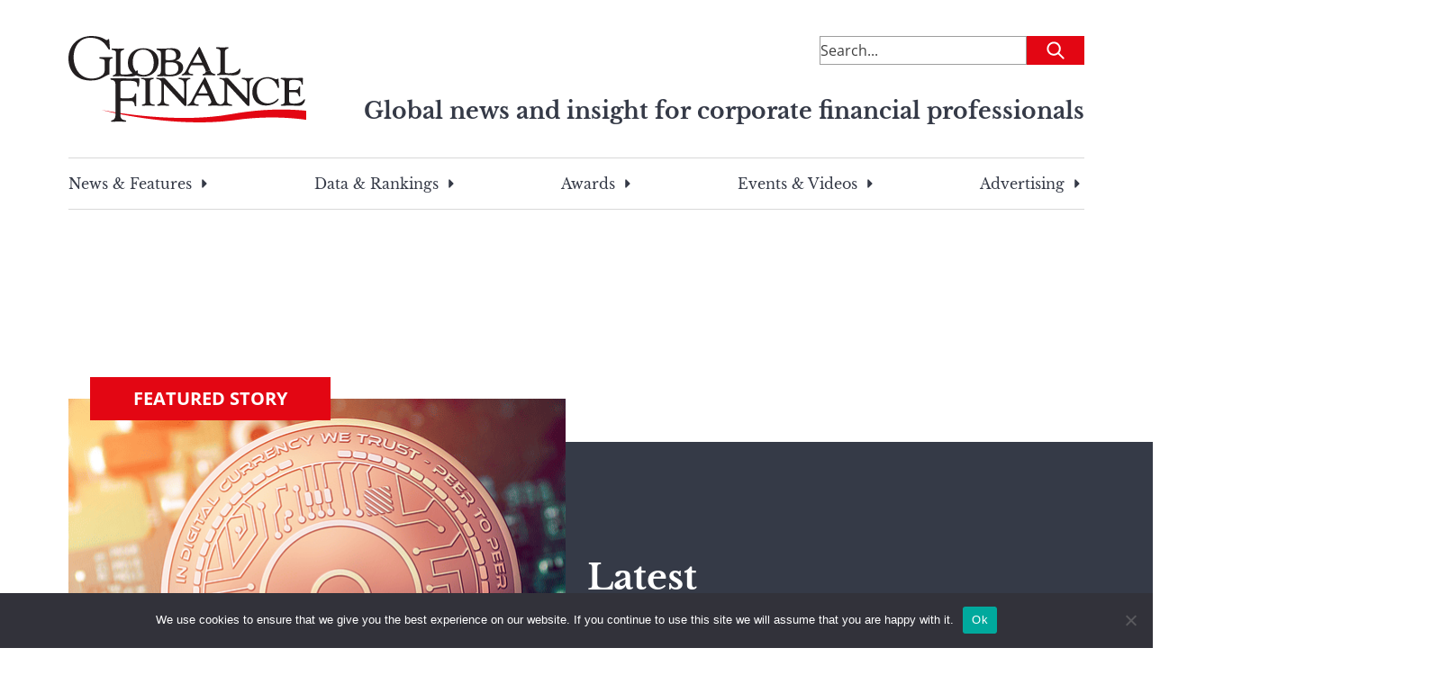

--- FILE ---
content_type: text/html; charset=UTF-8
request_url: https://gfmag.com/?next=%2Fcontributors%2Fsteven-bills%2F
body_size: 26550
content:
<!DOCTYPE html>
<html lang="en-US">

<head>

	<meta charset="UTF-8">
	<meta name="viewport" content="width=device-width, initial-scale=1">
	<link rel="profile" href="https://gmpg.org/xfn/11">
	<link rel="pingback" href="https://gfmag.com/xmlrpc.php">

	<meta name='robots' content='index, follow, max-image-preview:large, max-snippet:-1, max-video-preview:-1' />
	<style>img:is([sizes="auto" i], [sizes^="auto," i]) { contain-intrinsic-size: 3000px 1500px }</style>
		<style>
		.site-header{--tw-bg-opacity:1;background-color:rgb(255 255 255/var(--tw-bg-opacity));padding-left:1.5rem;padding-right:1.5rem;padding-top:1rem}@media (min-width:900px){.site-header{padding:2.5rem 1rem}}.site-header .site-header-content-inner-wrapper{display:flex;justify-content:space-between}.site-header .site-header-content-inner-wrapper h6{color:var(--wp--preset--color--secondary-500);text-align:right}.site-header>.site-header-content{margin-left:auto;margin-right:auto;padding-left:1.5rem;padding-right:1.5rem;width:100%}@media (min-width:100%){.site-header>.site-header-content{max-width:100%}}@media (min-width:1128px){.site-header>.site-header-content{max-width:1128px;padding-left:0;padding-right:0}}.site-header>.site-header-content{padding-left:0;padding-right:0;position:relative}@media (min-width:900px){.site-header>.site-header-content{margin-bottom:2rem}}.site-header .site-description{text-decoration-line:none;width:66.666667%}.site-header .site-branding{width:25%}.site-header .site-branding a{text-decoration-line:none}.site-header .site-branding .custom-logo{max-width:100%;width:110px}@media (min-width:900px){.site-header .site-branding .custom-logo{width:264px}}.site-header .site-tag-line-wrapper{display:flex;justify-content:flex-end;margin-top:1rem;text-align:center}@media (max-width:900px){.site-header .site-tag-line-wrapper{border-bottom-width:1px;border-top-width:1px}}@media (min-width:900px){.site-header .site-tag-line-wrapper{margin-top:-2rem;text-align:right}}.site-header .site-tag-line-wrapper .site-tag-line-content{width:100%}@media (min-width:900px){.site-header .site-tag-line-wrapper .site-tag-line-content{width:75%}}.site-header .site-tag-line-wrapper .site-tag-line-content .site-tagline{color:var(--wp--preset--color--secondary-500);margin-bottom:.25rem;margin-top:.25rem}@media (max-width:900px){.site-header .site-tag-line-wrapper .site-tag-line-content .site-tagline{font-size:1rem;font-weight:400;line-height:1.5rem}}.site-header .site-tag-line-wrapper .site-tag-line-content .site-tagline{font-weight:700}@media (min-width:900px){.site-header .site-tag-line-wrapper .site-tag-line-content .site-tagline{font-size:calc(13.264px + .684vw)}}@media(min-width:1128px){.site-header .site-tag-line-wrapper .site-tag-line-content .site-tagline{font-size:25px}}.header-leaderboard-ad{display:flex;justify-content:center;margin-bottom:1.5rem;margin-top:.5625rem}@media (min-width:900px){.header-leaderboard-ad{margin-bottom:0;margin-top:0}}.header-leaderboard-ad.inner{justify-content:flex-start}.navigation-menu{display:none}@media (min-width:900px){.navigation-menu{display:block}}.navigation-menu .menu{border-bottom-width:1px;border-top-width:1px;display:flex;justify-content:space-between;list-style-type:none;padding-bottom:1rem;padding-top:1rem}.navigation-menu .menu>li{margin-bottom:-10px;padding-bottom:10px}.navigation-menu .menu>li:not(:last-child){margin-right:1rem}.navigation-menu .menu .menu-item{font-family:Libre Baskerville,serif;padding-left:0;padding-right:0}.navigation-menu .menu .menu-item a{color:var(--wp--preset--color--secondary-500);text-decoration-line:none}.navigation-menu .sub-menu{--tw-bg-opacity:1;--tw-shadow:0 1.25rem 1.5625rem -0.3125rem rgba(0,0,0,.1),0 0.625rem 0.625rem -0.3125rem rgba(0,0,0,.04);--tw-shadow-colored:0 1.25rem 1.5625rem -0.3125rem var(--tw-shadow-color),0 0.625rem 0.625rem -0.3125rem var(--tw-shadow-color);background-color:rgb(255 255 255/var(--tw-bg-opacity));border-radius:.125rem;box-shadow:0 0 #0000,0 0 #0000,var(--tw-shadow);box-shadow:var(--tw-ring-offset-shadow,0 0 #0000),var(--tw-ring-shadow,0 0 #0000),var(--tw-shadow);left:-999em;list-style-type:none;margin-top:.625rem;padding:.5rem 1.5rem;position:absolute;top:1.5rem;width:325px;z-index:99999}.navigation-menu .sub-menu li{margin-bottom:.625rem;padding:.5rem 1.5rem;position:relative}.navigation-menu .sub-menu li:after{opacity:0;transition:opacity .3s ease-in-out}.navigation-menu .sub-menu li:after,.navigation-menu .sub-menu li:hover:after{background:#e30613;bottom:0;content:"";height:2px;position:absolute;width:100%}.navigation-menu .sub-menu li:hover:after{opacity:1}.navigation-menu .sub-menu .menu-item-has-children.focus>.sub-menu,.navigation-menu .sub-menu .menu-item-has-children:hover>.sub-menu{left:100%}.menu-item-has-children{position:relative}.menu-item-has-children.focus>.sub-menu,.menu-item-has-children:hover>.sub-menu{left:0}.menu-item-has-children:last-of-type:hover .sub-menu{left:-193px}.menu-item-has-children .caret-right{background:url([data-uri]) 50% 50% no-repeat;background-size:100%;display:block;float:right;height:100%;margin-left:.375rem;transition-duration:.2s;transition-property:all;transition-timing-function:cubic-bezier(.4,0,.2,1);width:1rem}.menu-item-has-children:hover .caret-right{--tw-rotate:90deg;transform:translate(var(--tw-translate-x),var(--tw-translate-y)) rotate(var(--tw-rotate)) skewX(var(--tw-skew-x)) skewY(var(--tw-skew-y)) scaleX(var(--tw-scale-x)) scaleY(var(--tw-scale-y))}.dropdown ul li{width:100%}.dropdown ul a{display:block;min-width:12rem;width:100%}.footer-navigation .menu{margin-left:auto;margin-right:auto;padding-left:1.5rem;padding-right:1.5rem;width:100%}@media (min-width:100%){.footer-navigation .menu{max-width:100%}}@media (min-width:1128px){.footer-navigation .menu{max-width:1128px;padding-left:0;padding-right:0}}.footer-navigation .menu{display:block}@media (min-width:900px){.footer-navigation .menu{display:flex}}.mobile-menu{font-family:Libre Baskerville,serif}.mobile-menu,.mobile-menu a{color:var(--wp--preset--color--secondary-500)}.mobile-menu a{text-decoration-line:none}.mobile-menu a:visited{color:var(--wp--preset--color--secondary-400)}.mobile-menu>li{font-weight:700;margin-bottom:1.5rem}.mobile-menu .menu-item a{align-items:center;display:flex}.mobile-menu .sub-menu{display:none;margin-bottom:0;margin-left:1rem;margin-top:1.5rem}.mobile-menu .sub-menu>.menu-item{font-weight:400;margin-bottom:2.5rem}.mobile-menu .sub-menu .menu-item a{--tw-text-opacity:1;color:rgb(0 0 0/var(--tw-text-opacity))}.mobile-menu .sub-menu.is-visible{display:block;opacity:1;visibility:visible}.mobile-menu .menu-item-has-children.is-visible{max-height:8000px}.mobile-menu .menu-item-has-children.is-visible .parent-indicator.caret-down:after{--tw-rotate:90deg;transform:translate(var(--tw-translate-x),var(--tw-translate-y)) rotate(var(--tw-rotate)) skewX(var(--tw-skew-x)) skewY(var(--tw-skew-y)) scaleX(var(--tw-scale-x)) scaleY(var(--tw-scale-y))}.mobile-menu .menu-item-has-children .menu-item-has-children:last-of-type .menu-item-has-children.is-visible{margin-bottom:0}.mobile-menu .menu-item-has-children .menu-item-has-children .parent-indicator{--tw-rotate:0deg;transform:translate(var(--tw-translate-x),var(--tw-translate-y)) rotate(var(--tw-rotate)) skewX(var(--tw-skew-x)) skewY(var(--tw-skew-y)) scaleX(var(--tw-scale-x)) scaleY(var(--tw-scale-y))}.mobile-menu .menu-item-has-children .menu-item-has-children.is-visible:last-of-type{margin-bottom:0}.mobile-menu .menu-item-has-children .menu-item-has-children.is-visible .parent-indicator{--tw-rotate:180deg;transform:translate(var(--tw-translate-x),var(--tw-translate-y)) rotate(var(--tw-rotate)) skewX(var(--tw-skew-x)) skewY(var(--tw-skew-y)) scaleX(var(--tw-scale-x)) scaleY(var(--tw-scale-y))}.mobile-menu .menu-item-has-children .menu-item-has-children .menu-item-has-children .parent-indicator{--tw-rotate:0deg;transform:translate(var(--tw-translate-x),var(--tw-translate-y)) rotate(var(--tw-rotate)) skewX(var(--tw-skew-x)) skewY(var(--tw-skew-y)) scaleX(var(--tw-scale-x)) scaleY(var(--tw-scale-y))}.mobile-menu .menu-item-has-children .menu-item-has-children .menu-item-has-children.is-visible .parent-indicator{--tw-rotate:180deg;transform:translate(var(--tw-translate-x),var(--tw-translate-y)) rotate(var(--tw-rotate)) skewX(var(--tw-skew-x)) skewY(var(--tw-skew-y)) scaleX(var(--tw-scale-x)) scaleY(var(--tw-scale-y))}.mobile-menu .parent-indicator{display:inline-block;float:none;height:2rem;margin-left:.25rem;padding:0;position:relative;width:2rem}.mobile-menu .parent-indicator:hover{background-color:transparent}.mobile-menu .parent-indicator:focus{border-width:0}.mobile-menu .parent-indicator.caret-down:after{--tw-content:"";background-image:url([data-uri]);background-position:50%;background-repeat:no-repeat;background-size:contain;content:var(--tw-content);height:1rem;left:.375rem;position:absolute;top:.5rem;width:1rem}	</style>
				<link rel="preload" href="https://s44650.pcdn.co/wp-content/uploads/2023/04/gmf-logo.svg" as="image">
			<link rel="preload" href="https://s44650.pcdn.co/wp-content/themes/global-finance/build/index.css?ver=1.0.0" as="style">
	<link rel="preload" href="https://s44650.pcdn.co/wp-content/themes/global-finance/build/index.js?ver=1.0.0" as="script">
	
	<!-- This site is optimized with the Yoast SEO Premium plugin v26.7 (Yoast SEO v26.7) - https://yoast.com/wordpress/plugins/seo/ -->
	<title>Global Finance Magazine</title>
	<meta name="description" content="Global Finance magazine provides free Country Economic Reports; GDP and trade statistics; Best Bank listings; global financial news" />
	<link rel="canonical" href="https://gfmag.com/" />
	<meta property="og:locale" content="en_US" />
	<meta property="og:type" content="website" />
	<meta property="og:title" content="Global Finance Magazine" />
	<meta property="og:description" content="Global Finance magazine provides free Country Economic Reports; GDP and trade statistics; Best Bank listings; global financial news" />
	<meta property="og:url" content="https://gfmag.com/" />
	<meta property="og:site_name" content="Global Finance Magazine" />
	<meta property="article:modified_time" content="2026-01-16T11:15:25+00:00" />
	<meta property="og:image" content="https://s44650.pcdn.co/wp-content/uploads/2023/07/gfmag-social-1.png" />
	<meta property="og:image:width" content="1200" />
	<meta property="og:image:height" content="675" />
	<meta property="og:image:type" content="image/png" />
	<meta name="twitter:card" content="summary_large_image" />
	<meta name="twitter:title" content="Global Finance Magazine" />
	<meta name="twitter:description" content="Global Finance magazine provides free Country Economic Reports; GDP and trade statistics; Best Bank listings; global financial news" />
	<meta name="twitter:image" content="https://s44650.pcdn.co/wp-content/uploads/2023/07/gfmag-social-1.png" />
	<script type="application/ld+json" class="yoast-schema-graph">{"@context":"https://schema.org","@graph":[{"@type":"WebPage","@id":"https://gfmag.com/","url":"https://gfmag.com/","name":"Global Finance Magazine","isPartOf":{"@id":"https://gfmag.com/#website"},"about":{"@id":"https://gfmag.com/#organization"},"primaryImageOfPage":{"@id":"https://gfmag.com/#primaryimage"},"image":{"@id":"https://gfmag.com/#primaryimage"},"thumbnailUrl":"https://s44650.pcdn.co/wp-content/uploads/2023/10/GF-logo-reworked-Colour-Square.jpg","datePublished":"2025-04-05T20:55:03+00:00","dateModified":"2026-01-16T11:15:25+00:00","description":"Global Finance magazine provides free Country Economic Reports; GDP and trade statistics; Best Bank listings; global financial news","breadcrumb":{"@id":"https://gfmag.com/#breadcrumb"},"inLanguage":"en-US","potentialAction":[{"@type":"ReadAction","target":["https://gfmag.com/"]}]},{"@type":"ImageObject","inLanguage":"en-US","@id":"https://gfmag.com/#primaryimage","url":"https://s44650.pcdn.co/wp-content/uploads/2023/10/GF-logo-reworked-Colour-Square.jpg","contentUrl":"https://s44650.pcdn.co/wp-content/uploads/2023/10/GF-logo-reworked-Colour-Square.jpg","width":2014,"height":2014},{"@type":"BreadcrumbList","@id":"https://gfmag.com/#breadcrumb","itemListElement":[{"@type":"ListItem","position":1,"name":"Home"}]},{"@type":"WebSite","@id":"https://gfmag.com/#website","url":"https://gfmag.com/","name":"Global Finance Magazine","description":"Global news and insight for corporate financial professionals","publisher":{"@id":"https://gfmag.com/#organization"},"potentialAction":[{"@type":"SearchAction","target":{"@type":"EntryPoint","urlTemplate":"https://gfmag.com/?s={search_term_string}"},"query-input":{"@type":"PropertyValueSpecification","valueRequired":true,"valueName":"search_term_string"}}],"inLanguage":"en-US"},{"@type":"Organization","@id":"https://gfmag.com/#organization","name":"Global Finance Magazine","url":"https://gfmag.com/","logo":{"@type":"ImageObject","inLanguage":"en-US","@id":"https://gfmag.com/#/schema/logo/image/","url":"https://s44650.pcdn.co/wp-content/uploads/2023/03/global-finance-logo.png","contentUrl":"https://s44650.pcdn.co/wp-content/uploads/2023/03/global-finance-logo.png","width":920,"height":500,"caption":"Global Finance Magazine"},"image":{"@id":"https://gfmag.com/#/schema/logo/image/"}}]}</script>
	<!-- / Yoast SEO Premium plugin. -->


<link rel='dns-prefetch' href='//static.addtoany.com' />
<link rel='dns-prefetch' href='//www.googletagmanager.com' />
<link rel='dns-prefetch' href='//pagead2.googlesyndication.com' />
<link href='https://fonts.gstatic.com' crossorigin rel='preconnect' />
<link rel="alternate" type="application/rss+xml" title="Global Finance Magazine &raquo; Feed" href="https://gfmag.com/feed/" />
<link rel="alternate" type="application/rss+xml" title="Global Finance Magazine &raquo; Comments Feed" href="https://gfmag.com/comments/feed/" />
<link rel='stylesheet' id='wp-block-library-css' href='https://s44650.pcdn.co/wp-includes/css/dist/block-library/style.min.css?ver=6.8.3' type='text/css' media='all' />
<style id='co-authors-plus-coauthors-style-inline-css' type='text/css'>
.wp-block-co-authors-plus-coauthors.is-layout-flow [class*=wp-block-co-authors-plus]{display:inline}

</style>
<style id='co-authors-plus-avatar-style-inline-css' type='text/css'>
.wp-block-co-authors-plus-avatar :where(img){height:auto;max-width:100%;vertical-align:bottom}.wp-block-co-authors-plus-coauthors.is-layout-flow .wp-block-co-authors-plus-avatar :where(img){vertical-align:middle}.wp-block-co-authors-plus-avatar:is(.alignleft,.alignright){display:table}.wp-block-co-authors-plus-avatar.aligncenter{display:table;margin-inline:auto}

</style>
<style id='co-authors-plus-image-style-inline-css' type='text/css'>
.wp-block-co-authors-plus-image{margin-bottom:0}.wp-block-co-authors-plus-image :where(img){height:auto;max-width:100%;vertical-align:bottom}.wp-block-co-authors-plus-coauthors.is-layout-flow .wp-block-co-authors-plus-image :where(img){vertical-align:middle}.wp-block-co-authors-plus-image:is(.alignfull,.alignwide) :where(img){width:100%}.wp-block-co-authors-plus-image:is(.alignleft,.alignright){display:table}.wp-block-co-authors-plus-image.aligncenter{display:table;margin-inline:auto}

</style>
<style id='search-meter-recent-searches-style-inline-css' type='text/css'>
.wp-block-search-meter-recent-searches>h2{margin-block-end:0;margin-block-start:0}.wp-block-search-meter-recent-searches>ul{list-style:none;padding-left:0}

</style>
<style id='search-meter-popular-searches-style-inline-css' type='text/css'>
.wp-block-search-meter-popular-searches>h2{margin-block-end:0;margin-block-start:0}.wp-block-search-meter-popular-searches>ul{list-style:none;padding-left:0}

</style>
<style id='global-styles-inline-css' type='text/css'>
:root{--wp--preset--aspect-ratio--square: 1;--wp--preset--aspect-ratio--4-3: 4/3;--wp--preset--aspect-ratio--3-4: 3/4;--wp--preset--aspect-ratio--3-2: 3/2;--wp--preset--aspect-ratio--2-3: 2/3;--wp--preset--aspect-ratio--16-9: 16/9;--wp--preset--aspect-ratio--9-16: 9/16;--wp--preset--color--black: #000000;--wp--preset--color--cyan-bluish-gray: #abb8c3;--wp--preset--color--white: #ffffff;--wp--preset--color--pale-pink: #f78da7;--wp--preset--color--vivid-red: #cf2e2e;--wp--preset--color--luminous-vivid-orange: #ff6900;--wp--preset--color--luminous-vivid-amber: #fcb900;--wp--preset--color--light-green-cyan: #7bdcb5;--wp--preset--color--vivid-green-cyan: #00d084;--wp--preset--color--pale-cyan-blue: #8ed1fc;--wp--preset--color--vivid-cyan-blue: #0693e3;--wp--preset--color--vivid-purple: #9b51e0;--wp--preset--color--gray-50: #F7F7F7;--wp--preset--color--gray-100: #ECECEC;--wp--preset--color--gray-200: #D8D8D8;--wp--preset--color--gray-300: #C5C5C5;--wp--preset--color--gray-400: #B1B1B1;--wp--preset--color--gray-500: #9E9E9E;--wp--preset--color--gray-600: #7E7E7E;--wp--preset--color--gray-700: #5F5F5F;--wp--preset--color--gray-800: #3F3F3F;--wp--preset--color--gray-900: #202020;--wp--preset--color--primary-100: #F9CDD0;--wp--preset--color--primary-200: #F49BA1;--wp--preset--color--primary-300: #EE6A71;--wp--preset--color--primary-400: #E93842;--wp--preset--color--primary-500: #E30613;--wp--preset--color--primary-600: #B6050F;--wp--preset--color--primary-700: #88040B;--wp--preset--color--primary-800: #5B0208;--wp--preset--color--primary-900: #2D0104;--wp--preset--color--secondary-100: #D7D8DA;--wp--preset--color--secondary-200: #AEB0B5;--wp--preset--color--secondary-300: #868991;--wp--preset--color--secondary-400: #5D616C;--wp--preset--color--secondary-500: #353A47;--wp--preset--color--secondary-600: #2A2E39;--wp--preset--color--secondary-700: #20232B;--wp--preset--color--secondary-800: #15171C;--wp--preset--color--secondary-900: #0B0C0E;--wp--preset--color--economic-500: #295264;--wp--preset--color--awards-500: #54414E;--wp--preset--color--error-100: #F9D0D9;--wp--preset--color--error-200: #F2A2B3;--wp--preset--color--error-300: #EC738E;--wp--preset--color--error-400: #E54568;--wp--preset--color--error-500: #DF1642;--wp--preset--color--error-600: #B21235;--wp--preset--color--error-700: #860D28;--wp--preset--color--error-800: #59091A;--wp--preset--color--error-900: #2D040D;--wp--preset--color--success-100: #D1EEDD;--wp--preset--color--success-200: #A3DDBC;--wp--preset--color--success-300: #74CB9A;--wp--preset--color--success-400: #46BA79;--wp--preset--color--success-500: #DF1642;--wp--preset--color--success-600: #138746;--wp--preset--color--success-700: #0E6534;--wp--preset--color--success-800: #0A4423;--wp--preset--color--success-900: #052211;--wp--preset--color--warning-100: #FFF1D7;--wp--preset--color--warning-200: #FFE4AF;--wp--preset--color--warning-300: #FFD688;--wp--preset--color--warning-400: #FFC960;--wp--preset--color--warning-500: #FFBB38;--wp--preset--color--warning-600: #CC962D;--wp--preset--color--warning-700: #997022;--wp--preset--color--warning-800: #664B16;--wp--preset--color--warning-900: #33250B;--wp--preset--gradient--vivid-cyan-blue-to-vivid-purple: linear-gradient(135deg,rgba(6,147,227,1) 0%,rgb(155,81,224) 100%);--wp--preset--gradient--light-green-cyan-to-vivid-green-cyan: linear-gradient(135deg,rgb(122,220,180) 0%,rgb(0,208,130) 100%);--wp--preset--gradient--luminous-vivid-amber-to-luminous-vivid-orange: linear-gradient(135deg,rgba(252,185,0,1) 0%,rgba(255,105,0,1) 100%);--wp--preset--gradient--luminous-vivid-orange-to-vivid-red: linear-gradient(135deg,rgba(255,105,0,1) 0%,rgb(207,46,46) 100%);--wp--preset--gradient--very-light-gray-to-cyan-bluish-gray: linear-gradient(135deg,rgb(238,238,238) 0%,rgb(169,184,195) 100%);--wp--preset--gradient--cool-to-warm-spectrum: linear-gradient(135deg,rgb(74,234,220) 0%,rgb(151,120,209) 20%,rgb(207,42,186) 40%,rgb(238,44,130) 60%,rgb(251,105,98) 80%,rgb(254,248,76) 100%);--wp--preset--gradient--blush-light-purple: linear-gradient(135deg,rgb(255,206,236) 0%,rgb(152,150,240) 100%);--wp--preset--gradient--blush-bordeaux: linear-gradient(135deg,rgb(254,205,165) 0%,rgb(254,45,45) 50%,rgb(107,0,62) 100%);--wp--preset--gradient--luminous-dusk: linear-gradient(135deg,rgb(255,203,112) 0%,rgb(199,81,192) 50%,rgb(65,88,208) 100%);--wp--preset--gradient--pale-ocean: linear-gradient(135deg,rgb(255,245,203) 0%,rgb(182,227,212) 50%,rgb(51,167,181) 100%);--wp--preset--gradient--electric-grass: linear-gradient(135deg,rgb(202,248,128) 0%,rgb(113,206,126) 100%);--wp--preset--gradient--midnight: linear-gradient(135deg,rgb(2,3,129) 0%,rgb(40,116,252) 100%);--wp--preset--font-size--small: 13px;--wp--preset--font-size--medium: 20px;--wp--preset--font-size--large: 36px;--wp--preset--font-size--x-large: 42px;--wp--preset--font-size--normal: 16px;--wp--preset--font-size--huge: 50px;--wp--preset--spacing--20: 0.44rem;--wp--preset--spacing--30: 0.67rem;--wp--preset--spacing--40: 1rem;--wp--preset--spacing--50: 1.5rem;--wp--preset--spacing--60: 2.25rem;--wp--preset--spacing--70: 3.38rem;--wp--preset--spacing--80: 5.06rem;--wp--preset--shadow--natural: 6px 6px 9px rgba(0, 0, 0, 0.2);--wp--preset--shadow--deep: 12px 12px 50px rgba(0, 0, 0, 0.4);--wp--preset--shadow--sharp: 6px 6px 0px rgba(0, 0, 0, 0.2);--wp--preset--shadow--outlined: 6px 6px 0px -3px rgba(255, 255, 255, 1), 6px 6px rgba(0, 0, 0, 1);--wp--preset--shadow--crisp: 6px 6px 0px rgba(0, 0, 0, 1);}:root { --wp--style--global--content-size: 1128px;--wp--style--global--wide-size: 1128px; }:where(body) { margin: 0; }.wp-site-blocks > .alignleft { float: left; margin-right: 2em; }.wp-site-blocks > .alignright { float: right; margin-left: 2em; }.wp-site-blocks > .aligncenter { justify-content: center; margin-left: auto; margin-right: auto; }:where(.is-layout-flex){gap: 0.5em;}:where(.is-layout-grid){gap: 0.5em;}.is-layout-flow > .alignleft{float: left;margin-inline-start: 0;margin-inline-end: 2em;}.is-layout-flow > .alignright{float: right;margin-inline-start: 2em;margin-inline-end: 0;}.is-layout-flow > .aligncenter{margin-left: auto !important;margin-right: auto !important;}.is-layout-constrained > .alignleft{float: left;margin-inline-start: 0;margin-inline-end: 2em;}.is-layout-constrained > .alignright{float: right;margin-inline-start: 2em;margin-inline-end: 0;}.is-layout-constrained > .aligncenter{margin-left: auto !important;margin-right: auto !important;}.is-layout-constrained > :where(:not(.alignleft):not(.alignright):not(.alignfull)){max-width: var(--wp--style--global--content-size);margin-left: auto !important;margin-right: auto !important;}.is-layout-constrained > .alignwide{max-width: var(--wp--style--global--wide-size);}body .is-layout-flex{display: flex;}.is-layout-flex{flex-wrap: wrap;align-items: center;}.is-layout-flex > :is(*, div){margin: 0;}body .is-layout-grid{display: grid;}.is-layout-grid > :is(*, div){margin: 0;}body{padding-top: 0px;padding-right: 0px;padding-bottom: 0px;padding-left: 0px;}a:where(:not(.wp-element-button)){text-decoration: underline;}:root :where(.wp-element-button, .wp-block-button__link){background-color: #32373c;border-width: 0;color: #fff;font-family: inherit;font-size: inherit;line-height: inherit;padding: calc(0.667em + 2px) calc(1.333em + 2px);text-decoration: none;}.has-black-color{color: var(--wp--preset--color--black) !important;}.has-cyan-bluish-gray-color{color: var(--wp--preset--color--cyan-bluish-gray) !important;}.has-white-color{color: var(--wp--preset--color--white) !important;}.has-pale-pink-color{color: var(--wp--preset--color--pale-pink) !important;}.has-vivid-red-color{color: var(--wp--preset--color--vivid-red) !important;}.has-luminous-vivid-orange-color{color: var(--wp--preset--color--luminous-vivid-orange) !important;}.has-luminous-vivid-amber-color{color: var(--wp--preset--color--luminous-vivid-amber) !important;}.has-light-green-cyan-color{color: var(--wp--preset--color--light-green-cyan) !important;}.has-vivid-green-cyan-color{color: var(--wp--preset--color--vivid-green-cyan) !important;}.has-pale-cyan-blue-color{color: var(--wp--preset--color--pale-cyan-blue) !important;}.has-vivid-cyan-blue-color{color: var(--wp--preset--color--vivid-cyan-blue) !important;}.has-vivid-purple-color{color: var(--wp--preset--color--vivid-purple) !important;}.has-gray-50-color{color: var(--wp--preset--color--gray-50) !important;}.has-gray-100-color{color: var(--wp--preset--color--gray-100) !important;}.has-gray-200-color{color: var(--wp--preset--color--gray-200) !important;}.has-gray-300-color{color: var(--wp--preset--color--gray-300) !important;}.has-gray-400-color{color: var(--wp--preset--color--gray-400) !important;}.has-gray-500-color{color: var(--wp--preset--color--gray-500) !important;}.has-gray-600-color{color: var(--wp--preset--color--gray-600) !important;}.has-gray-700-color{color: var(--wp--preset--color--gray-700) !important;}.has-gray-800-color{color: var(--wp--preset--color--gray-800) !important;}.has-gray-900-color{color: var(--wp--preset--color--gray-900) !important;}.has-primary-100-color{color: var(--wp--preset--color--primary-100) !important;}.has-primary-200-color{color: var(--wp--preset--color--primary-200) !important;}.has-primary-300-color{color: var(--wp--preset--color--primary-300) !important;}.has-primary-400-color{color: var(--wp--preset--color--primary-400) !important;}.has-primary-500-color{color: var(--wp--preset--color--primary-500) !important;}.has-primary-600-color{color: var(--wp--preset--color--primary-600) !important;}.has-primary-700-color{color: var(--wp--preset--color--primary-700) !important;}.has-primary-800-color{color: var(--wp--preset--color--primary-800) !important;}.has-primary-900-color{color: var(--wp--preset--color--primary-900) !important;}.has-secondary-100-color{color: var(--wp--preset--color--secondary-100) !important;}.has-secondary-200-color{color: var(--wp--preset--color--secondary-200) !important;}.has-secondary-300-color{color: var(--wp--preset--color--secondary-300) !important;}.has-secondary-400-color{color: var(--wp--preset--color--secondary-400) !important;}.has-secondary-500-color{color: var(--wp--preset--color--secondary-500) !important;}.has-secondary-600-color{color: var(--wp--preset--color--secondary-600) !important;}.has-secondary-700-color{color: var(--wp--preset--color--secondary-700) !important;}.has-secondary-800-color{color: var(--wp--preset--color--secondary-800) !important;}.has-secondary-900-color{color: var(--wp--preset--color--secondary-900) !important;}.has-economic-500-color{color: var(--wp--preset--color--economic-500) !important;}.has-awards-500-color{color: var(--wp--preset--color--awards-500) !important;}.has-error-100-color{color: var(--wp--preset--color--error-100) !important;}.has-error-200-color{color: var(--wp--preset--color--error-200) !important;}.has-error-300-color{color: var(--wp--preset--color--error-300) !important;}.has-error-400-color{color: var(--wp--preset--color--error-400) !important;}.has-error-500-color{color: var(--wp--preset--color--error-500) !important;}.has-error-600-color{color: var(--wp--preset--color--error-600) !important;}.has-error-700-color{color: var(--wp--preset--color--error-700) !important;}.has-error-800-color{color: var(--wp--preset--color--error-800) !important;}.has-error-900-color{color: var(--wp--preset--color--error-900) !important;}.has-success-100-color{color: var(--wp--preset--color--success-100) !important;}.has-success-200-color{color: var(--wp--preset--color--success-200) !important;}.has-success-300-color{color: var(--wp--preset--color--success-300) !important;}.has-success-400-color{color: var(--wp--preset--color--success-400) !important;}.has-success-500-color{color: var(--wp--preset--color--success-500) !important;}.has-success-600-color{color: var(--wp--preset--color--success-600) !important;}.has-success-700-color{color: var(--wp--preset--color--success-700) !important;}.has-success-800-color{color: var(--wp--preset--color--success-800) !important;}.has-success-900-color{color: var(--wp--preset--color--success-900) !important;}.has-warning-100-color{color: var(--wp--preset--color--warning-100) !important;}.has-warning-200-color{color: var(--wp--preset--color--warning-200) !important;}.has-warning-300-color{color: var(--wp--preset--color--warning-300) !important;}.has-warning-400-color{color: var(--wp--preset--color--warning-400) !important;}.has-warning-500-color{color: var(--wp--preset--color--warning-500) !important;}.has-warning-600-color{color: var(--wp--preset--color--warning-600) !important;}.has-warning-700-color{color: var(--wp--preset--color--warning-700) !important;}.has-warning-800-color{color: var(--wp--preset--color--warning-800) !important;}.has-warning-900-color{color: var(--wp--preset--color--warning-900) !important;}.has-black-background-color{background-color: var(--wp--preset--color--black) !important;}.has-cyan-bluish-gray-background-color{background-color: var(--wp--preset--color--cyan-bluish-gray) !important;}.has-white-background-color{background-color: var(--wp--preset--color--white) !important;}.has-pale-pink-background-color{background-color: var(--wp--preset--color--pale-pink) !important;}.has-vivid-red-background-color{background-color: var(--wp--preset--color--vivid-red) !important;}.has-luminous-vivid-orange-background-color{background-color: var(--wp--preset--color--luminous-vivid-orange) !important;}.has-luminous-vivid-amber-background-color{background-color: var(--wp--preset--color--luminous-vivid-amber) !important;}.has-light-green-cyan-background-color{background-color: var(--wp--preset--color--light-green-cyan) !important;}.has-vivid-green-cyan-background-color{background-color: var(--wp--preset--color--vivid-green-cyan) !important;}.has-pale-cyan-blue-background-color{background-color: var(--wp--preset--color--pale-cyan-blue) !important;}.has-vivid-cyan-blue-background-color{background-color: var(--wp--preset--color--vivid-cyan-blue) !important;}.has-vivid-purple-background-color{background-color: var(--wp--preset--color--vivid-purple) !important;}.has-gray-50-background-color{background-color: var(--wp--preset--color--gray-50) !important;}.has-gray-100-background-color{background-color: var(--wp--preset--color--gray-100) !important;}.has-gray-200-background-color{background-color: var(--wp--preset--color--gray-200) !important;}.has-gray-300-background-color{background-color: var(--wp--preset--color--gray-300) !important;}.has-gray-400-background-color{background-color: var(--wp--preset--color--gray-400) !important;}.has-gray-500-background-color{background-color: var(--wp--preset--color--gray-500) !important;}.has-gray-600-background-color{background-color: var(--wp--preset--color--gray-600) !important;}.has-gray-700-background-color{background-color: var(--wp--preset--color--gray-700) !important;}.has-gray-800-background-color{background-color: var(--wp--preset--color--gray-800) !important;}.has-gray-900-background-color{background-color: var(--wp--preset--color--gray-900) !important;}.has-primary-100-background-color{background-color: var(--wp--preset--color--primary-100) !important;}.has-primary-200-background-color{background-color: var(--wp--preset--color--primary-200) !important;}.has-primary-300-background-color{background-color: var(--wp--preset--color--primary-300) !important;}.has-primary-400-background-color{background-color: var(--wp--preset--color--primary-400) !important;}.has-primary-500-background-color{background-color: var(--wp--preset--color--primary-500) !important;}.has-primary-600-background-color{background-color: var(--wp--preset--color--primary-600) !important;}.has-primary-700-background-color{background-color: var(--wp--preset--color--primary-700) !important;}.has-primary-800-background-color{background-color: var(--wp--preset--color--primary-800) !important;}.has-primary-900-background-color{background-color: var(--wp--preset--color--primary-900) !important;}.has-secondary-100-background-color{background-color: var(--wp--preset--color--secondary-100) !important;}.has-secondary-200-background-color{background-color: var(--wp--preset--color--secondary-200) !important;}.has-secondary-300-background-color{background-color: var(--wp--preset--color--secondary-300) !important;}.has-secondary-400-background-color{background-color: var(--wp--preset--color--secondary-400) !important;}.has-secondary-500-background-color{background-color: var(--wp--preset--color--secondary-500) !important;}.has-secondary-600-background-color{background-color: var(--wp--preset--color--secondary-600) !important;}.has-secondary-700-background-color{background-color: var(--wp--preset--color--secondary-700) !important;}.has-secondary-800-background-color{background-color: var(--wp--preset--color--secondary-800) !important;}.has-secondary-900-background-color{background-color: var(--wp--preset--color--secondary-900) !important;}.has-economic-500-background-color{background-color: var(--wp--preset--color--economic-500) !important;}.has-awards-500-background-color{background-color: var(--wp--preset--color--awards-500) !important;}.has-error-100-background-color{background-color: var(--wp--preset--color--error-100) !important;}.has-error-200-background-color{background-color: var(--wp--preset--color--error-200) !important;}.has-error-300-background-color{background-color: var(--wp--preset--color--error-300) !important;}.has-error-400-background-color{background-color: var(--wp--preset--color--error-400) !important;}.has-error-500-background-color{background-color: var(--wp--preset--color--error-500) !important;}.has-error-600-background-color{background-color: var(--wp--preset--color--error-600) !important;}.has-error-700-background-color{background-color: var(--wp--preset--color--error-700) !important;}.has-error-800-background-color{background-color: var(--wp--preset--color--error-800) !important;}.has-error-900-background-color{background-color: var(--wp--preset--color--error-900) !important;}.has-success-100-background-color{background-color: var(--wp--preset--color--success-100) !important;}.has-success-200-background-color{background-color: var(--wp--preset--color--success-200) !important;}.has-success-300-background-color{background-color: var(--wp--preset--color--success-300) !important;}.has-success-400-background-color{background-color: var(--wp--preset--color--success-400) !important;}.has-success-500-background-color{background-color: var(--wp--preset--color--success-500) !important;}.has-success-600-background-color{background-color: var(--wp--preset--color--success-600) !important;}.has-success-700-background-color{background-color: var(--wp--preset--color--success-700) !important;}.has-success-800-background-color{background-color: var(--wp--preset--color--success-800) !important;}.has-success-900-background-color{background-color: var(--wp--preset--color--success-900) !important;}.has-warning-100-background-color{background-color: var(--wp--preset--color--warning-100) !important;}.has-warning-200-background-color{background-color: var(--wp--preset--color--warning-200) !important;}.has-warning-300-background-color{background-color: var(--wp--preset--color--warning-300) !important;}.has-warning-400-background-color{background-color: var(--wp--preset--color--warning-400) !important;}.has-warning-500-background-color{background-color: var(--wp--preset--color--warning-500) !important;}.has-warning-600-background-color{background-color: var(--wp--preset--color--warning-600) !important;}.has-warning-700-background-color{background-color: var(--wp--preset--color--warning-700) !important;}.has-warning-800-background-color{background-color: var(--wp--preset--color--warning-800) !important;}.has-warning-900-background-color{background-color: var(--wp--preset--color--warning-900) !important;}.has-black-border-color{border-color: var(--wp--preset--color--black) !important;}.has-cyan-bluish-gray-border-color{border-color: var(--wp--preset--color--cyan-bluish-gray) !important;}.has-white-border-color{border-color: var(--wp--preset--color--white) !important;}.has-pale-pink-border-color{border-color: var(--wp--preset--color--pale-pink) !important;}.has-vivid-red-border-color{border-color: var(--wp--preset--color--vivid-red) !important;}.has-luminous-vivid-orange-border-color{border-color: var(--wp--preset--color--luminous-vivid-orange) !important;}.has-luminous-vivid-amber-border-color{border-color: var(--wp--preset--color--luminous-vivid-amber) !important;}.has-light-green-cyan-border-color{border-color: var(--wp--preset--color--light-green-cyan) !important;}.has-vivid-green-cyan-border-color{border-color: var(--wp--preset--color--vivid-green-cyan) !important;}.has-pale-cyan-blue-border-color{border-color: var(--wp--preset--color--pale-cyan-blue) !important;}.has-vivid-cyan-blue-border-color{border-color: var(--wp--preset--color--vivid-cyan-blue) !important;}.has-vivid-purple-border-color{border-color: var(--wp--preset--color--vivid-purple) !important;}.has-gray-50-border-color{border-color: var(--wp--preset--color--gray-50) !important;}.has-gray-100-border-color{border-color: var(--wp--preset--color--gray-100) !important;}.has-gray-200-border-color{border-color: var(--wp--preset--color--gray-200) !important;}.has-gray-300-border-color{border-color: var(--wp--preset--color--gray-300) !important;}.has-gray-400-border-color{border-color: var(--wp--preset--color--gray-400) !important;}.has-gray-500-border-color{border-color: var(--wp--preset--color--gray-500) !important;}.has-gray-600-border-color{border-color: var(--wp--preset--color--gray-600) !important;}.has-gray-700-border-color{border-color: var(--wp--preset--color--gray-700) !important;}.has-gray-800-border-color{border-color: var(--wp--preset--color--gray-800) !important;}.has-gray-900-border-color{border-color: var(--wp--preset--color--gray-900) !important;}.has-primary-100-border-color{border-color: var(--wp--preset--color--primary-100) !important;}.has-primary-200-border-color{border-color: var(--wp--preset--color--primary-200) !important;}.has-primary-300-border-color{border-color: var(--wp--preset--color--primary-300) !important;}.has-primary-400-border-color{border-color: var(--wp--preset--color--primary-400) !important;}.has-primary-500-border-color{border-color: var(--wp--preset--color--primary-500) !important;}.has-primary-600-border-color{border-color: var(--wp--preset--color--primary-600) !important;}.has-primary-700-border-color{border-color: var(--wp--preset--color--primary-700) !important;}.has-primary-800-border-color{border-color: var(--wp--preset--color--primary-800) !important;}.has-primary-900-border-color{border-color: var(--wp--preset--color--primary-900) !important;}.has-secondary-100-border-color{border-color: var(--wp--preset--color--secondary-100) !important;}.has-secondary-200-border-color{border-color: var(--wp--preset--color--secondary-200) !important;}.has-secondary-300-border-color{border-color: var(--wp--preset--color--secondary-300) !important;}.has-secondary-400-border-color{border-color: var(--wp--preset--color--secondary-400) !important;}.has-secondary-500-border-color{border-color: var(--wp--preset--color--secondary-500) !important;}.has-secondary-600-border-color{border-color: var(--wp--preset--color--secondary-600) !important;}.has-secondary-700-border-color{border-color: var(--wp--preset--color--secondary-700) !important;}.has-secondary-800-border-color{border-color: var(--wp--preset--color--secondary-800) !important;}.has-secondary-900-border-color{border-color: var(--wp--preset--color--secondary-900) !important;}.has-economic-500-border-color{border-color: var(--wp--preset--color--economic-500) !important;}.has-awards-500-border-color{border-color: var(--wp--preset--color--awards-500) !important;}.has-error-100-border-color{border-color: var(--wp--preset--color--error-100) !important;}.has-error-200-border-color{border-color: var(--wp--preset--color--error-200) !important;}.has-error-300-border-color{border-color: var(--wp--preset--color--error-300) !important;}.has-error-400-border-color{border-color: var(--wp--preset--color--error-400) !important;}.has-error-500-border-color{border-color: var(--wp--preset--color--error-500) !important;}.has-error-600-border-color{border-color: var(--wp--preset--color--error-600) !important;}.has-error-700-border-color{border-color: var(--wp--preset--color--error-700) !important;}.has-error-800-border-color{border-color: var(--wp--preset--color--error-800) !important;}.has-error-900-border-color{border-color: var(--wp--preset--color--error-900) !important;}.has-success-100-border-color{border-color: var(--wp--preset--color--success-100) !important;}.has-success-200-border-color{border-color: var(--wp--preset--color--success-200) !important;}.has-success-300-border-color{border-color: var(--wp--preset--color--success-300) !important;}.has-success-400-border-color{border-color: var(--wp--preset--color--success-400) !important;}.has-success-500-border-color{border-color: var(--wp--preset--color--success-500) !important;}.has-success-600-border-color{border-color: var(--wp--preset--color--success-600) !important;}.has-success-700-border-color{border-color: var(--wp--preset--color--success-700) !important;}.has-success-800-border-color{border-color: var(--wp--preset--color--success-800) !important;}.has-success-900-border-color{border-color: var(--wp--preset--color--success-900) !important;}.has-warning-100-border-color{border-color: var(--wp--preset--color--warning-100) !important;}.has-warning-200-border-color{border-color: var(--wp--preset--color--warning-200) !important;}.has-warning-300-border-color{border-color: var(--wp--preset--color--warning-300) !important;}.has-warning-400-border-color{border-color: var(--wp--preset--color--warning-400) !important;}.has-warning-500-border-color{border-color: var(--wp--preset--color--warning-500) !important;}.has-warning-600-border-color{border-color: var(--wp--preset--color--warning-600) !important;}.has-warning-700-border-color{border-color: var(--wp--preset--color--warning-700) !important;}.has-warning-800-border-color{border-color: var(--wp--preset--color--warning-800) !important;}.has-warning-900-border-color{border-color: var(--wp--preset--color--warning-900) !important;}.has-vivid-cyan-blue-to-vivid-purple-gradient-background{background: var(--wp--preset--gradient--vivid-cyan-blue-to-vivid-purple) !important;}.has-light-green-cyan-to-vivid-green-cyan-gradient-background{background: var(--wp--preset--gradient--light-green-cyan-to-vivid-green-cyan) !important;}.has-luminous-vivid-amber-to-luminous-vivid-orange-gradient-background{background: var(--wp--preset--gradient--luminous-vivid-amber-to-luminous-vivid-orange) !important;}.has-luminous-vivid-orange-to-vivid-red-gradient-background{background: var(--wp--preset--gradient--luminous-vivid-orange-to-vivid-red) !important;}.has-very-light-gray-to-cyan-bluish-gray-gradient-background{background: var(--wp--preset--gradient--very-light-gray-to-cyan-bluish-gray) !important;}.has-cool-to-warm-spectrum-gradient-background{background: var(--wp--preset--gradient--cool-to-warm-spectrum) !important;}.has-blush-light-purple-gradient-background{background: var(--wp--preset--gradient--blush-light-purple) !important;}.has-blush-bordeaux-gradient-background{background: var(--wp--preset--gradient--blush-bordeaux) !important;}.has-luminous-dusk-gradient-background{background: var(--wp--preset--gradient--luminous-dusk) !important;}.has-pale-ocean-gradient-background{background: var(--wp--preset--gradient--pale-ocean) !important;}.has-electric-grass-gradient-background{background: var(--wp--preset--gradient--electric-grass) !important;}.has-midnight-gradient-background{background: var(--wp--preset--gradient--midnight) !important;}.has-small-font-size{font-size: var(--wp--preset--font-size--small) !important;}.has-medium-font-size{font-size: var(--wp--preset--font-size--medium) !important;}.has-large-font-size{font-size: var(--wp--preset--font-size--large) !important;}.has-x-large-font-size{font-size: var(--wp--preset--font-size--x-large) !important;}.has-normal-font-size{font-size: var(--wp--preset--font-size--normal) !important;}.has-huge-font-size{font-size: var(--wp--preset--font-size--huge) !important;}
:where(.wp-block-post-template.is-layout-flex){gap: 1.25em;}:where(.wp-block-post-template.is-layout-grid){gap: 1.25em;}
:where(.wp-block-columns.is-layout-flex){gap: 2em;}:where(.wp-block-columns.is-layout-grid){gap: 2em;}
:root :where(.wp-block-pullquote){font-size: 1.5em;line-height: 1.6;}
</style>
<link rel='stylesheet' id='cookie-notice-front-css' href='https://s44650.pcdn.co/wp-content/plugins/cookie-notice/css/front.min.css?ver=2.5.11' type='text/css' media='all' />
<link rel='stylesheet' id='gfmag-styles-css' href='https://s44650.pcdn.co/wp-content/themes/global-finance/build/index.css?ver=1717759178' type='text/css' media='all' />
<link rel='stylesheet' id='addtoany-css' href='https://s44650.pcdn.co/wp-content/plugins/add-to-any/addtoany.min.css?ver=1.16' type='text/css' media='all' />
<script type="text/javascript" id="addtoany-core-js-before">
/* <![CDATA[ */
window.a2a_config=window.a2a_config||{};a2a_config.callbacks=[];a2a_config.overlays=[];a2a_config.templates={};
/* ]]> */
</script>
<script type="text/javascript" defer src="https://static.addtoany.com/menu/page.js" id="addtoany-core-js"></script>
<script type="text/javascript" src="https://s44650.pcdn.co/wp-includes/js/jquery/jquery.min.js?ver=3.7.1" id="jquery-core-js"></script>
<script type="text/javascript" defer src="https://s44650.pcdn.co/wp-content/plugins/add-to-any/addtoany.min.js?ver=1.1" id="addtoany-jquery-js"></script>
<script type="text/javascript" id="cookie-notice-front-js-before">
/* <![CDATA[ */
var cnArgs = {"ajaxUrl":"https:\/\/gfmag.com\/wp-admin\/admin-ajax.php","nonce":"9d016147d8","hideEffect":"fade","position":"bottom","onScroll":false,"onScrollOffset":100,"onClick":false,"cookieName":"cookie_notice_accepted","cookieTime":2592000,"cookieTimeRejected":2592000,"globalCookie":false,"redirection":false,"cache":true,"revokeCookies":false,"revokeCookiesOpt":"automatic"};
/* ]]> */
</script>
<script type="text/javascript" src="https://s44650.pcdn.co/wp-content/plugins/cookie-notice/js/front.min.js?ver=2.5.11" id="cookie-notice-front-js"></script>

<!-- Google tag (gtag.js) snippet added by Site Kit -->
<!-- Google Analytics snippet added by Site Kit -->
<script type="text/javascript" src="https://www.googletagmanager.com/gtag/js?id=GT-TWR2FD2" id="google_gtagjs-js" async></script>
<script type="text/javascript" id="google_gtagjs-js-after">
/* <![CDATA[ */
window.dataLayer = window.dataLayer || [];function gtag(){dataLayer.push(arguments);}
gtag("set","linker",{"domains":["gfmag.com"]});
gtag("js", new Date());
gtag("set", "developer_id.dZTNiMT", true);
gtag("config", "GT-TWR2FD2");
/* ]]> */
</script>
<link rel="https://api.w.org/" href="https://gfmag.com/wp-json/" /><link rel="alternate" title="JSON" type="application/json" href="https://gfmag.com/wp-json/wp/v2/pages/19563" /><link rel="EditURI" type="application/rsd+xml" title="RSD" href="https://gfmag.com/xmlrpc.php?rsd" />

<link rel='shortlink' href='https://gfmag.com/' />
		<!-- Custom Logo: hide header text -->
		<style id="custom-logo-css" type="text/css">
			.site-title, .site-description {
				position: absolute;
				clip-path: inset(50%);
			}
		</style>
		<link rel="alternate" title="oEmbed (JSON)" type="application/json+oembed" href="https://gfmag.com/wp-json/oembed/1.0/embed?url=https%3A%2F%2Fgfmag.com%2F" />
<link rel="alternate" title="oEmbed (XML)" type="text/xml+oembed" href="https://gfmag.com/wp-json/oembed/1.0/embed?url=https%3A%2F%2Fgfmag.com%2F&#038;format=xml" />
<meta name="generator" content="Site Kit by Google 1.170.0" /><!-- Stream WordPress user activity plugin v4.1.1 -->

<!-- Google AdSense meta tags added by Site Kit -->
<meta name="google-adsense-platform-account" content="ca-host-pub-2644536267352236">
<meta name="google-adsense-platform-domain" content="sitekit.withgoogle.com">
<!-- End Google AdSense meta tags added by Site Kit -->

<!-- Google Tag Manager snippet added by Site Kit -->
<script type="text/javascript">
/* <![CDATA[ */

			( function( w, d, s, l, i ) {
				w[l] = w[l] || [];
				w[l].push( {'gtm.start': new Date().getTime(), event: 'gtm.js'} );
				var f = d.getElementsByTagName( s )[0],
					j = d.createElement( s ), dl = l != 'dataLayer' ? '&l=' + l : '';
				j.async = true;
				j.src = 'https://www.googletagmanager.com/gtm.js?id=' + i + dl;
				f.parentNode.insertBefore( j, f );
			} )( window, document, 'script', 'dataLayer', 'GTM-KPGHSF' );
			
/* ]]> */
</script>

<!-- End Google Tag Manager snippet added by Site Kit -->

<!-- Google AdSense snippet added by Site Kit -->
<script type="text/javascript" async="async" src="https://pagead2.googlesyndication.com/pagead/js/adsbygoogle.js?client=ca-pub-3860458211880459&amp;host=ca-host-pub-2644536267352236" crossorigin="anonymous"></script>

<!-- End Google AdSense snippet added by Site Kit -->
<link rel="icon" href="https://s44650.pcdn.co/wp-content/uploads/2023/08/favicon-138x138.png" sizes="32x32" />
<link rel="icon" href="https://s44650.pcdn.co/wp-content/uploads/2023/08/favicon.png" sizes="192x192" />
<link rel="apple-touch-icon" href="https://s44650.pcdn.co/wp-content/uploads/2023/08/favicon.png" />
<meta name="msapplication-TileImage" content="https://s44650.pcdn.co/wp-content/uploads/2023/08/favicon.png" />
<!-- Google Tag Manager -->
<script>(function(w,d,s,l,i){w[l]=w[l]||[];w[l].push({'gtm.start':
new Date().getTime(),event:'gtm.js'});var f=d.getElementsByTagName(s)[0],
j=d.createElement(s),dl=l!='dataLayer'?'&l='+l:'';j.async=true;j.src=
'https://www.googletagmanager.com/gtm.js?id='+i+dl;f.parentNode.insertBefore(j,f);
})(window,document,'script','dataLayer','GTM-P4935GWC');</script>
<!-- End Google Tag Manager -->
</head>

<body class="home wp-singular page-template-default page page-id-19563 wp-custom-logo wp-embed-responsive wp-theme-global-finance site-wrapper cookies-not-set page-gfmag.com group-blog no-js">

			<!-- Google Tag Manager (noscript) snippet added by Site Kit -->
		<noscript>
			<iframe src="https://www.googletagmanager.com/ns.html?id=GTM-KPGHSF" height="0" width="0" style="display:none;visibility:hidden"></iframe>
		</noscript>
		<!-- End Google Tag Manager (noscript) snippet added by Site Kit -->
			<!-- Google Tag Manager (noscript) -->
	<noscript><iframe src="https://www.googletagmanager.com/ns.html?id=GTM-P4935GWC"
	height="0" width="0" style="display:none;visibility:hidden"></iframe></noscript>
	<!-- End Google Tag Manager (noscript) -->

	<a class="skip-link screen-reader-text" href="#main">Skip to content</a>

	<header class="site-header container">

		<div class="site-header-content">
			<div class="site-header-content-inner-wrapper">
				<div class="site-branding">

					<a href="https://gfmag.com/" class="custom-logo-link" rel="home" aria-current="page"><img src="https://s44650.pcdn.co/wp-content/uploads/2023/04/gmf-logo.svg" class="custom-logo" alt="Global Finance Logo" decoding="async" /></a>
											<p class="site-title"><a href="https://gfmag.com/" rel="home">Global Finance Magazine</a></p>
					
											<p class="site-description">Global news and insight for corporate financial professionals</p>
					
				</div><!-- .site-branding -->
				<div class="site-tag-line">
					<div class="search-container desktop-search-container">
						
<form method="get" class="search-form" action="https://gfmag.com/">
	<label for="search-field-2039147454">
		<span class="screen-reader-text">To search this site, enter a search term</span>
		<input tabindex="0" class="search-field" id="search-field-2039147454" type="text" name="s" value="" aria-required="false" autocomplete="off" placeholder="Search..." />
	</label>
	<button type="submit" id="search-submit-2039147454" class="button button-search" tabindex="-1">
		
	<svg height="24px" width="24px" class="icon search " aria-hidden="true" role="img">
		<title id="title-search-82270">
			search		</title>

		
					<use xlink:href="#search"></use>
		
	</svg>

			<span class="screen-reader-text">Submit</span>
	</button>
</form>
					</div>
					<div class="search-form mobile">
						<button tabindex="0" type="submit" id="search-submit" class="button button-search mobile-search-button" tabindex="-1">
							
	<svg height="24px" width="24px" class="icon search-outline magnifier" aria-hidden="true" role="img">
		<title id="title-search-outline-34946">
			search-outline		</title>

		
					<use xlink:href="#search-outline"></use>
		
	</svg>

	
	<svg height="20px" width="20px" class="icon close-x-magnifier close-x" aria-hidden="true" role="img">
		<title id="title-close-x-magnifier-70270">
			close-x-magnifier		</title>

		
					<use xlink:href="#close-x-magnifier"></use>
		
	</svg>

								<span class="screen-reader-text">Submit</span>
						</button>
					</div>
				</div>
			</div>
			<div class="site-tag-line-wrapper">
				
					<div class="site-tag-line-content">
						<p class="site-tagline h6">
							Global news and insight for corporate financial professionals						</p>
					</div>

							</div>
			<div class="search-container mobile-search-container">
				
<form method="get" class="search-form" action="https://gfmag.com/">
	<label for="search-field-2496324891">
		<span class="screen-reader-text">To search this site, enter a search term</span>
		<input tabindex="0" class="search-field" id="search-field-2496324891" type="text" name="s" value="" aria-required="false" autocomplete="off" placeholder="Search..." />
	</label>
	<button type="submit" id="search-submit-2496324891" class="button button-search" tabindex="-1">
		
	<svg height="24px" width="24px" class="icon search " aria-hidden="true" role="img">
		<title id="title-search-97881">
			search		</title>

		
					<use xlink:href="#search"></use>
		
	</svg>

			<span class="screen-reader-text">Submit</span>
	</button>
</form>
			</div>

							<button type="button" class="off-canvas-open" aria-expanded="false" aria-label="Open Menu"></button>
			
		</div><!-- .site-header-content -->

		<nav id="site-navigation" class="main-navigation navigation-menu" aria-label="Main Navigation">
			<ul id="primary-menu" class="menu dropdown container"><li id="menu-item-5090" class="menu-item menu-item-type-custom menu-item-object-custom menu-item-has-children menu-item-5090"><a href="#">News &#038; Features</a>
<ul class="sub-menu">
	<li id="menu-item-60812" class="menu-item menu-item-type-taxonomy menu-item-object-category menu-item-60812"><a href="https://gfmag.com/capital-raising-corporate-finance/">Capital Raising &amp; Corporate Finance</a></li>
	<li id="menu-item-60815" class="menu-item menu-item-type-taxonomy menu-item-object-category menu-item-60815"><a href="https://gfmag.com/transaction-banking/">Transaction Banking</a></li>
	<li id="menu-item-19936" class="menu-item menu-item-type-taxonomy menu-item-object-category menu-item-19936"><a href="https://gfmag.com/economics-policy-regulation/">Economics, Policy &amp; Regulation</a></li>
	<li id="menu-item-60293" class="menu-item menu-item-type-taxonomy menu-item-object-category menu-item-60293"><a href="https://gfmag.com/emerging-frontier-markets/">Emerging &amp; Frontier Markets</a></li>
	<li id="menu-item-60174" class="menu-item menu-item-type-taxonomy menu-item-object-category menu-item-60174"><a href="https://gfmag.com/sustainable-finance/">Sustainable Finance</a></li>
	<li id="menu-item-63054" class="menu-item menu-item-type-taxonomy menu-item-object-category menu-item-63054"><a href="https://gfmag.com/technology/">Technology</a></li>
	<li id="menu-item-19934" class="menu-item menu-item-type-taxonomy menu-item-object-category menu-item-19934"><a href="https://gfmag.com/banking/">Banking</a></li>
	<li id="menu-item-72389" class="menu-item menu-item-type-taxonomy menu-item-object-category menu-item-72389"><a href="https://gfmag.com/private-credit/">Private Credit</a></li>
	<li id="menu-item-70051" class="menu-item menu-item-type-taxonomy menu-item-object-category menu-item-70051"><a href="https://gfmag.com/insurance/">Insurance</a></li>
	<li id="menu-item-60176" class="menu-item menu-item-type-taxonomy menu-item-object-category menu-item-60176"><a href="https://gfmag.com/executive-interviews/">Executive Interviews</a></li>
	<li id="menu-item-66249" class="menu-item menu-item-type-post_type menu-item-object-page menu-item-66249"><a href="https://gfmag.com/digital-editions-homepage/">Digital Editions</a></li>
	<li id="menu-item-60860" class="menu-item menu-item-type-post_type menu-item-object-page menu-item-60860"><a href="https://gfmag.com/articles/">News &#038; Features Archive</a></li>
</ul>
</li>
<li id="menu-item-5094" class="menu-item menu-item-type-custom menu-item-object-custom menu-item-has-children menu-item-5094"><a href="#">Data &#038; Rankings</a>
<ul class="sub-menu">
	<li id="menu-item-60314" class="menu-item menu-item-type-taxonomy menu-item-object-awards-ranking menu-item-60314"><a href="https://gfmag.com/awards-ranking/safest-banks/">Safest Banks</a></li>
	<li id="menu-item-19932" class="menu-item menu-item-type-taxonomy menu-item-object-category menu-item-19932"><a href="https://gfmag.com/data/economic-data/">Economic Data &#038; Rankings</a></li>
	<li id="menu-item-19933" class="menu-item menu-item-type-taxonomy menu-item-object-category menu-item-19933"><a href="https://gfmag.com/data/non-economic-data/">Non-Economic Data &#038; Rankings</a></li>
	<li id="menu-item-20123" class="menu-item menu-item-type-post_type menu-item-object-page menu-item-20123"><a href="https://gfmag.com/countries/">Country Economic Data</a></li>
</ul>
</li>
<li id="menu-item-62412" class="menu-item menu-item-type-taxonomy menu-item-object-category menu-item-has-children menu-item-62412"><a href="https://gfmag.com/award/">Awards</a>
<ul class="sub-menu">
	<li id="menu-item-65129" class="menu-item menu-item-type-taxonomy menu-item-object-category menu-item-65129"><a href="https://gfmag.com/award/award-winners/">Award Winners</a></li>
	<li id="menu-item-62956" class="menu-item menu-item-type-taxonomy menu-item-object-category menu-item-62956"><a href="https://gfmag.com/award/winner-insights/">Winner Insights</a></li>
	<li id="menu-item-62955" class="menu-item menu-item-type-taxonomy menu-item-object-category menu-item-62955"><a href="https://gfmag.com/award/winner-announcements/">Winner Announcements</a></li>
	<li id="menu-item-63415" class="menu-item menu-item-type-post_type menu-item-object-page menu-item-63415"><a href="https://gfmag.com/enter-our-awards/">Our Awards and How to Enter</a></li>
	<li id="menu-item-71681" class="menu-item menu-item-type-post_type menu-item-object-page menu-item-71681"><a href="https://gfmag.com/awards-calendar/">Awards and Recognition Calendar</a></li>
</ul>
</li>
<li id="menu-item-5098" class="menu-item menu-item-type-custom menu-item-object-custom menu-item-has-children menu-item-5098"><a href="#">Events &#038; Videos</a>
<ul class="sub-menu">
	<li id="menu-item-19938" class="menu-item menu-item-type-taxonomy menu-item-object-category menu-item-19938"><a href="https://gfmag.com/media/videos/">Editorial Videos</a></li>
	<li id="menu-item-62642" class="menu-item menu-item-type-taxonomy menu-item-object-category menu-item-62642"><a href="https://gfmag.com/media/expert-perspectives-media/">Expert Perspectives</a></li>
	<li id="menu-item-65646" class="menu-item menu-item-type-custom menu-item-object-custom menu-item-65646"><a href="https://gfmag.com/award/award-ceremonies/">Award Ceremonies and Events</a></li>
</ul>
</li>
<li id="menu-item-5100" class="menu-item menu-item-type-custom menu-item-object-custom menu-item-has-children menu-item-5100"><a href="#">Advertising</a>
<ul class="sub-menu">
	<li id="menu-item-60862" class="menu-item menu-item-type-taxonomy menu-item-object-category menu-item-60862"><a href="https://gfmag.com/sponsored-content/">Sponsored Content</a></li>
	<li id="menu-item-60178" class="menu-item menu-item-type-post_type menu-item-object-page menu-item-60178"><a href="https://gfmag.com/editorial-calendar/">2026 Editorial Calendar Information Page</a></li>
	<li id="menu-item-60179" class="menu-item menu-item-type-post_type menu-item-object-page menu-item-60179"><a href="https://gfmag.com/media-kit-request-form/">Media Kit</a></li>
	<li id="menu-item-60182" class="menu-item menu-item-type-post_type menu-item-object-page menu-item-60182"><a href="https://gfmag.com/contact-us/">Contact Us</a></li>
</ul>
</li>
</ul>		</nav><!-- #site-navigation-->

	</header><!-- .site-header-->

	<div class="header-leaderboard-ad container">			<!-- Ad Banner header script --><script async src="https://securepubads.g.doubleclick.net/tag/js/gpt.js"></script>
<script>
  window.googletag = window.googletag || {cmd: []};
  googletag.cmd.push(function() {
    googletag.defineSlot('/1011674/NEWStyle1TopLeaderboard', [[320, 50], [970, 250], [728, 90], [970, 90], [320, 100]], 'div-gpt-ad-1701856849946-0').addService(googletag.pubads());
    googletag.pubads().enableSingleRequest();
    googletag.enableServices();
  });
</script>		<!-- /1011674/NEWStyle1TopLeaderboard -->
<div id='div-gpt-ad-1701856849946-0' style='min-width: 320px; min-height: 50px;'>
  <script>
    googletag.cmd.push(function() { googletag.display('div-gpt-ad-1701856849946-0'); });
  </script>
</div>		</div>
	<main id="main" class="site-main">
						<header class="entry-header">
					<h1 class="page-title screen-reader-text">Home</h1>
				</header>

				
<article id="post-19563" class="post-19563 page type-page status-publish has-post-thumbnail hentry">
	<div class="entry-content container">
		

<div class="wp-block-featured-articles wp-block-global-finance-featured-articles">
	<div class="container-wrap">
		<div class="leftmost">
							<div class="featured-story">
					<h2 class="featured-tag">
						Featured Story					</h2>

					
					<div class="featured-story-wrapper">

						<a href="https://gfmag.com/technology/building-the-tokenized-future/" class="featured-article-image-wrapper">
							<img fetchpriority="high" decoding="async" width="552" height="450" src="https://s44650.pcdn.co/wp-content/uploads/2026/01/tokenization-552x450.png" class="attachment-featured-story size-featured-story wp-post-image" alt="" srcset="https://s44650.pcdn.co/wp-content/uploads/2026/01/tokenization-552x450.png 552w, https://s44650.pcdn.co/wp-content/uploads/2026/01/tokenization-1104x900.png 1104w" sizes="(max-width: 552px) 100vw, 552px" />						</a>

						<div class="featured-story-card">
							<div class="category">Features</div>
							<a href="https://gfmag.com/technology/building-the-tokenized-future/">
								<h3>Building The Tokenized Future</h3>
							</a>
							<p class="date">January 16, 2026</p>
						</div>

					</div>

				</div>
			
							<div class="ad">
														<!-- Ad Banner header script --><script async src="https://securepubads.g.doubleclick.net/tag/js/gpt.js"></script>
<script>
  window.googletag = window.googletag || {cmd: []};
  googletag.cmd.push(function() {
    googletag.defineSlot('/1011674/rightMPU', [[300, 250], [160, 600]], 'div-gpt-ad-1715770356992-0').addService(googletag.pubads());
    googletag.pubads().enableSingleRequest();
    googletag.enableServices();
  });
</script>		<!-- /1011674/rightMPU -->
<div id='div-gpt-ad-1715770356992-0' style='min-width: 160px; min-height: 250px;'>
  <script>
    googletag.cmd.push(function() { googletag.display('div-gpt-ad-1715770356992-0'); });
  </script>
</div>											</div>
			
		</div>

		<div class="rightmost">
			<div class="latest-articles">
				<div class="heading">
					<h2>Latest Articles</h2>
					<div class="border"></div>
				</div>

				<div class="articles-wrapper">
					<div class="slides">
											
						
						<div class="slide">
							<a href="https://gfmag.com/news/trumps-maduro-arrest-shakes-venezuela-and-the-region/" class="image-wrapper">
								<img decoding="async" width="640" height="427" src="https://s44650.pcdn.co/wp-content/uploads/2026/01/shutterstock_2672442009-768x512.jpg" class="attachment-medium_large size-medium_large wp-post-image" alt="U.S. President Donald Trump and Venezuelan President Nicolás Maduro on a phone screen." srcset="https://s44650.pcdn.co/wp-content/uploads/2026/01/shutterstock_2672442009-768x512.jpg 768w, https://s44650.pcdn.co/wp-content/uploads/2026/01/shutterstock_2672442009-300x200.jpg 300w, https://s44650.pcdn.co/wp-content/uploads/2026/01/shutterstock_2672442009-1024x683.jpg 1024w, https://s44650.pcdn.co/wp-content/uploads/2026/01/shutterstock_2672442009-1536x1024.jpg 1536w, https://s44650.pcdn.co/wp-content/uploads/2026/01/shutterstock_2672442009-2048x1365.jpg 2048w, https://s44650.pcdn.co/wp-content/uploads/2026/01/shutterstock_2672442009-1620x1080.jpg 1620w, https://s44650.pcdn.co/wp-content/uploads/2026/01/shutterstock_2672442009-528x352.jpg 528w, https://s44650.pcdn.co/wp-content/uploads/2026/01/shutterstock_2672442009-260x173.jpg 260w, https://s44650.pcdn.co/wp-content/uploads/2026/01/shutterstock_2672442009-519x346.jpg 519w, https://s44650.pcdn.co/wp-content/uploads/2026/01/shutterstock_2672442009-305x203.jpg 305w, https://s44650.pcdn.co/wp-content/uploads/2026/01/shutterstock_2672442009-264x176.jpg 264w, https://s44650.pcdn.co/wp-content/uploads/2026/01/shutterstock_2672442009-432x288.jpg 432w, https://s44650.pcdn.co/wp-content/uploads/2026/01/shutterstock_2672442009-864x576.jpg 864w" sizes="(max-width: 640px) 100vw, 640px" />							</a>

							<div class="content">

								
	<p class="post-category">
		<a href="https://gfmag.com/news/">
			News		</a>
	</p>

									<a href="https://gfmag.com/news/trumps-maduro-arrest-shakes-venezuela-and-the-region/">
									<h3>Trump’s Maduro Arrest Shakes Venezuela—And The Region</h3>
								</a>

							</div>
						</div>

													
						
						<div class="slide">
							<a href="https://gfmag.com/capital-raising-corporate-finance/openai-disneys-billion-dollar-partner/" class="image-wrapper">
								<img decoding="async" width="640" height="427" src="https://s44650.pcdn.co/wp-content/uploads/2025/12/shutterstock_2715144723-768x512.jpg" class="attachment-medium_large size-medium_large wp-post-image" alt="isney logo on smartphone screen with OpenAI logo in the background. The Walt Disney Company and Open AI." srcset="https://s44650.pcdn.co/wp-content/uploads/2025/12/shutterstock_2715144723-768x512.jpg 768w, https://s44650.pcdn.co/wp-content/uploads/2025/12/shutterstock_2715144723-300x200.jpg 300w, https://s44650.pcdn.co/wp-content/uploads/2025/12/shutterstock_2715144723-1024x683.jpg 1024w, https://s44650.pcdn.co/wp-content/uploads/2025/12/shutterstock_2715144723-1536x1024.jpg 1536w, https://s44650.pcdn.co/wp-content/uploads/2025/12/shutterstock_2715144723-2048x1365.jpg 2048w, https://s44650.pcdn.co/wp-content/uploads/2025/12/shutterstock_2715144723-1620x1080.jpg 1620w, https://s44650.pcdn.co/wp-content/uploads/2025/12/shutterstock_2715144723-528x352.jpg 528w, https://s44650.pcdn.co/wp-content/uploads/2025/12/shutterstock_2715144723-260x173.jpg 260w, https://s44650.pcdn.co/wp-content/uploads/2025/12/shutterstock_2715144723-519x346.jpg 519w, https://s44650.pcdn.co/wp-content/uploads/2025/12/shutterstock_2715144723-305x203.jpg 305w, https://s44650.pcdn.co/wp-content/uploads/2025/12/shutterstock_2715144723-264x176.jpg 264w, https://s44650.pcdn.co/wp-content/uploads/2025/12/shutterstock_2715144723-432x288.jpg 432w, https://s44650.pcdn.co/wp-content/uploads/2025/12/shutterstock_2715144723-864x576.jpg 864w" sizes="(max-width: 640px) 100vw, 640px" />							</a>

							<div class="content">

								
	<p class="post-category">
		<a href="https://gfmag.com/capital-raising-corporate-finance/">
			Capital Raising &amp; Corporate Finance		</a>
	</p>

									<a href="https://gfmag.com/capital-raising-corporate-finance/openai-disneys-billion-dollar-partner/">
									<h3>OpenAI: Disney&#8217;s Billion-Dollar Partner</h3>
								</a>

							</div>
						</div>

													
						
						<div class="slide">
							<a href="https://gfmag.com/capital-raising-corporate-finance/ibm-targets-confluent-with-11-billion-buyout/" class="image-wrapper">
								<img loading="lazy" decoding="async" width="640" height="427" src="https://s44650.pcdn.co/wp-content/uploads/2025/12/shutterstock_2662902001-768x512.jpg" class="attachment-medium_large size-medium_large wp-post-image" alt="IBM Company Logo Illuminated On Smartphone Screen With Blue CPU Computer LED Motherboard And Circuit Wafer Chip Technology Background" srcset="https://s44650.pcdn.co/wp-content/uploads/2025/12/shutterstock_2662902001-768x512.jpg 768w, https://s44650.pcdn.co/wp-content/uploads/2025/12/shutterstock_2662902001-300x200.jpg 300w, https://s44650.pcdn.co/wp-content/uploads/2025/12/shutterstock_2662902001-1024x683.jpg 1024w, https://s44650.pcdn.co/wp-content/uploads/2025/12/shutterstock_2662902001-1536x1024.jpg 1536w, https://s44650.pcdn.co/wp-content/uploads/2025/12/shutterstock_2662902001-2048x1365.jpg 2048w, https://s44650.pcdn.co/wp-content/uploads/2025/12/shutterstock_2662902001-1620x1080.jpg 1620w, https://s44650.pcdn.co/wp-content/uploads/2025/12/shutterstock_2662902001-528x352.jpg 528w, https://s44650.pcdn.co/wp-content/uploads/2025/12/shutterstock_2662902001-260x173.jpg 260w, https://s44650.pcdn.co/wp-content/uploads/2025/12/shutterstock_2662902001-519x346.jpg 519w, https://s44650.pcdn.co/wp-content/uploads/2025/12/shutterstock_2662902001-305x203.jpg 305w, https://s44650.pcdn.co/wp-content/uploads/2025/12/shutterstock_2662902001-264x176.jpg 264w, https://s44650.pcdn.co/wp-content/uploads/2025/12/shutterstock_2662902001-432x288.jpg 432w, https://s44650.pcdn.co/wp-content/uploads/2025/12/shutterstock_2662902001-864x576.jpg 864w" sizes="auto, (max-width: 640px) 100vw, 640px" />							</a>

							<div class="content">

								
	<p class="post-category">
		<a href="https://gfmag.com/capital-raising-corporate-finance/">
			Capital Raising &amp; Corporate Finance		</a>
	</p>

									<a href="https://gfmag.com/capital-raising-corporate-finance/ibm-targets-confluent-with-11-billion-buyout/">
									<h3>IBM Targets Confluent With $11 Billion Buyout</h3>
								</a>

							</div>
						</div>

													
						
						<div class="slide">
							<a href="https://gfmag.com/capital-raising-corporate-finance/moore-threads-goes-public-chipmaker-ipos-surge/" class="image-wrapper">
								<img loading="lazy" decoding="async" width="640" height="480" src="https://s44650.pcdn.co/wp-content/uploads/2025/12/shutterstock_2394546489-768x576.jpeg" class="attachment-medium_large size-medium_large wp-post-image" alt="Close-up of the Moore Threads lettering and the S80 graphics card, germany, mecklenburg, rostock, 2023-11-29" srcset="https://s44650.pcdn.co/wp-content/uploads/2025/12/shutterstock_2394546489-768x576.jpeg 768w, https://s44650.pcdn.co/wp-content/uploads/2025/12/shutterstock_2394546489-300x225.jpeg 300w, https://s44650.pcdn.co/wp-content/uploads/2025/12/shutterstock_2394546489-1024x768.jpeg 1024w, https://s44650.pcdn.co/wp-content/uploads/2025/12/shutterstock_2394546489-1536x1152.jpeg 1536w, https://s44650.pcdn.co/wp-content/uploads/2025/12/shutterstock_2394546489-2048x1536.jpeg 2048w, https://s44650.pcdn.co/wp-content/uploads/2025/12/shutterstock_2394546489-1440x1080.jpeg 1440w, https://s44650.pcdn.co/wp-content/uploads/2025/12/shutterstock_2394546489-528x396.jpeg 528w, https://s44650.pcdn.co/wp-content/uploads/2025/12/shutterstock_2394546489-231x173.jpeg 231w, https://s44650.pcdn.co/wp-content/uploads/2025/12/shutterstock_2394546489-461x346.jpeg 461w, https://s44650.pcdn.co/wp-content/uploads/2025/12/shutterstock_2394546489-271x203.jpeg 271w, https://s44650.pcdn.co/wp-content/uploads/2025/12/shutterstock_2394546489-264x198.jpeg 264w, https://s44650.pcdn.co/wp-content/uploads/2025/12/shutterstock_2394546489-384x288.jpeg 384w" sizes="auto, (max-width: 640px) 100vw, 640px" />							</a>

							<div class="content">

								
	<p class="post-category">
		<a href="https://gfmag.com/capital-raising-corporate-finance/">
			Capital Raising &amp; Corporate Finance		</a>
	</p>

									<a href="https://gfmag.com/capital-raising-corporate-finance/moore-threads-goes-public-chipmaker-ipos-surge/">
									<h3>Moore Threads Goes Public As Chipmaker IPOs Surge</h3>
								</a>

							</div>
						</div>

																								</div>
				</div>
			</div>

			<a href="https://gfmag.com/articles" class="articles-button icon-right arrow-right">View All Latest Articles</a>
		</div>
	</div>
	<div class="background-element"></div>
</div>



<div id="slider-block_7dcd29f420264ef2e400cd10b77baac8" class="wp-block-global-finance wp-block-global-finance-category-articles categories">

	<header class="styled-title align-center"><div class="border-left stroke-gray"></div><h2 class="title text-gray text-[31px] leading-[38px] tablet-portrait:text-[39px] tablet-portrait:leading-[48px] tablet-portrait:h4 row-span-2 col-start-2 self-center whitespace-nowrap">News</h2><div class="border-right stroke-gray"></div></header>
	
	<div class="slides">

					<div class="slide ">

				
					<a href="https://gfmag.com/news/trumps-maduro-arrest-shakes-venezuela-and-the-region/" class="slide-image">
						<img loading="lazy" decoding="async" width="528" height="352" src="https://s44650.pcdn.co/wp-content/uploads/2026/01/shutterstock_2672442009-528x352.jpg" class="attachment-category-articles size-category-articles wp-post-image" alt="U.S. President Donald Trump and Venezuelan President Nicolás Maduro on a phone screen." srcset="https://s44650.pcdn.co/wp-content/uploads/2026/01/shutterstock_2672442009-528x352.jpg 528w, https://s44650.pcdn.co/wp-content/uploads/2026/01/shutterstock_2672442009-300x200.jpg 300w, https://s44650.pcdn.co/wp-content/uploads/2026/01/shutterstock_2672442009-1024x683.jpg 1024w, https://s44650.pcdn.co/wp-content/uploads/2026/01/shutterstock_2672442009-768x512.jpg 768w, https://s44650.pcdn.co/wp-content/uploads/2026/01/shutterstock_2672442009-1536x1024.jpg 1536w, https://s44650.pcdn.co/wp-content/uploads/2026/01/shutterstock_2672442009-2048x1365.jpg 2048w, https://s44650.pcdn.co/wp-content/uploads/2026/01/shutterstock_2672442009-1620x1080.jpg 1620w, https://s44650.pcdn.co/wp-content/uploads/2026/01/shutterstock_2672442009-260x173.jpg 260w, https://s44650.pcdn.co/wp-content/uploads/2026/01/shutterstock_2672442009-519x346.jpg 519w, https://s44650.pcdn.co/wp-content/uploads/2026/01/shutterstock_2672442009-305x203.jpg 305w, https://s44650.pcdn.co/wp-content/uploads/2026/01/shutterstock_2672442009-264x176.jpg 264w, https://s44650.pcdn.co/wp-content/uploads/2026/01/shutterstock_2672442009-432x288.jpg 432w, https://s44650.pcdn.co/wp-content/uploads/2026/01/shutterstock_2672442009-864x576.jpg 864w" sizes="auto, (max-width: 528px) 100vw, 528px" />					</a>

					<div class="content">
												<p class="cat">
							News						</p>
												<a class="article-title" href="https://gfmag.com/news/trumps-maduro-arrest-shakes-venezuela-and-the-region/">
							Trump’s Maduro Arrest Shakes Venezuela—And The Region						</a>
					</div>

				
			</div>

					<div class="slide ">

				
					<a href="https://gfmag.com/transaction-banking/the-new-architecture-of-international-payments-where-transformation-trust-and-value-transfer-converge/" class="slide-image">
						<img loading="lazy" decoding="async" width="528" height="297" src="https://s44650.pcdn.co/wp-content/uploads/2025/12/DBS-Article-Header-1-528x297.png" class="attachment-category-articles size-category-articles wp-post-image" alt="" srcset="https://s44650.pcdn.co/wp-content/uploads/2025/12/DBS-Article-Header-1-528x297.png 528w, https://s44650.pcdn.co/wp-content/uploads/2025/12/DBS-Article-Header-1-300x169.png 300w, https://s44650.pcdn.co/wp-content/uploads/2025/12/DBS-Article-Header-1-1024x576.png 1024w, https://s44650.pcdn.co/wp-content/uploads/2025/12/DBS-Article-Header-1-768x432.png 768w, https://s44650.pcdn.co/wp-content/uploads/2025/12/DBS-Article-Header-1-1536x863.png 1536w, https://s44650.pcdn.co/wp-content/uploads/2025/12/DBS-Article-Header-1-2048x1151.png 2048w, https://s44650.pcdn.co/wp-content/uploads/2025/12/DBS-Article-Header-1-1920x1080.png 1920w, https://s44650.pcdn.co/wp-content/uploads/2025/12/DBS-Article-Header-1-264x148.png 264w, https://s44650.pcdn.co/wp-content/uploads/2025/12/DBS-Article-Header-1-360x203.png 360w, https://s44650.pcdn.co/wp-content/uploads/2025/12/DBS-Article-Header-1-512x288.png 512w, https://s44650.pcdn.co/wp-content/uploads/2025/12/DBS-Article-Header-1-1025x576.png 1025w, https://s44650.pcdn.co/wp-content/uploads/2025/12/DBS-Article-Header-1-457x257.png 457w, https://s44650.pcdn.co/wp-content/uploads/2025/12/DBS-Article-Header-1-914x514.png 914w" sizes="auto, (max-width: 528px) 100vw, 528px" />					</a>

					<div class="content">
													<a href="https://gfmag.com/sponsored-content/" class="sponsored-button button primary">
																Sponsored Content							</a>
												<a class="article-title" href="https://gfmag.com/transaction-banking/the-new-architecture-of-international-payments-where-transformation-trust-and-value-transfer-converge/">
							The New Architecture of International Payments: Where Transformation, Trust and&#8230;						</a>
					</div>

				
			</div>

					<div class="slide ">

				
					<a href="https://gfmag.com/capital-raising-corporate-finance/openai-disneys-billion-dollar-partner/" class="slide-image">
						<img loading="lazy" decoding="async" width="528" height="352" src="https://s44650.pcdn.co/wp-content/uploads/2025/12/shutterstock_2715144723-528x352.jpg" class="attachment-category-articles size-category-articles wp-post-image" alt="isney logo on smartphone screen with OpenAI logo in the background. The Walt Disney Company and Open AI." srcset="https://s44650.pcdn.co/wp-content/uploads/2025/12/shutterstock_2715144723-528x352.jpg 528w, https://s44650.pcdn.co/wp-content/uploads/2025/12/shutterstock_2715144723-300x200.jpg 300w, https://s44650.pcdn.co/wp-content/uploads/2025/12/shutterstock_2715144723-1024x683.jpg 1024w, https://s44650.pcdn.co/wp-content/uploads/2025/12/shutterstock_2715144723-768x512.jpg 768w, https://s44650.pcdn.co/wp-content/uploads/2025/12/shutterstock_2715144723-1536x1024.jpg 1536w, https://s44650.pcdn.co/wp-content/uploads/2025/12/shutterstock_2715144723-2048x1365.jpg 2048w, https://s44650.pcdn.co/wp-content/uploads/2025/12/shutterstock_2715144723-1620x1080.jpg 1620w, https://s44650.pcdn.co/wp-content/uploads/2025/12/shutterstock_2715144723-260x173.jpg 260w, https://s44650.pcdn.co/wp-content/uploads/2025/12/shutterstock_2715144723-519x346.jpg 519w, https://s44650.pcdn.co/wp-content/uploads/2025/12/shutterstock_2715144723-305x203.jpg 305w, https://s44650.pcdn.co/wp-content/uploads/2025/12/shutterstock_2715144723-264x176.jpg 264w, https://s44650.pcdn.co/wp-content/uploads/2025/12/shutterstock_2715144723-432x288.jpg 432w, https://s44650.pcdn.co/wp-content/uploads/2025/12/shutterstock_2715144723-864x576.jpg 864w" sizes="auto, (max-width: 528px) 100vw, 528px" />					</a>

					<div class="content">
												<p class="cat">
							Capital Raising &amp; Corporate Finance						</p>
												<a class="article-title" href="https://gfmag.com/capital-raising-corporate-finance/openai-disneys-billion-dollar-partner/">
							OpenAI: Disney&#8217;s Billion-Dollar Partner						</a>
					</div>

				
			</div>

					<div class="slide ">

				
					<a href="https://gfmag.com/capital-raising-corporate-finance/ibm-targets-confluent-with-11-billion-buyout/" class="slide-image">
						<img loading="lazy" decoding="async" width="528" height="352" src="https://s44650.pcdn.co/wp-content/uploads/2025/12/shutterstock_2662902001-528x352.jpg" class="attachment-category-articles size-category-articles wp-post-image" alt="IBM Company Logo Illuminated On Smartphone Screen With Blue CPU Computer LED Motherboard And Circuit Wafer Chip Technology Background" srcset="https://s44650.pcdn.co/wp-content/uploads/2025/12/shutterstock_2662902001-528x352.jpg 528w, https://s44650.pcdn.co/wp-content/uploads/2025/12/shutterstock_2662902001-300x200.jpg 300w, https://s44650.pcdn.co/wp-content/uploads/2025/12/shutterstock_2662902001-1024x683.jpg 1024w, https://s44650.pcdn.co/wp-content/uploads/2025/12/shutterstock_2662902001-768x512.jpg 768w, https://s44650.pcdn.co/wp-content/uploads/2025/12/shutterstock_2662902001-1536x1024.jpg 1536w, https://s44650.pcdn.co/wp-content/uploads/2025/12/shutterstock_2662902001-2048x1365.jpg 2048w, https://s44650.pcdn.co/wp-content/uploads/2025/12/shutterstock_2662902001-1620x1080.jpg 1620w, https://s44650.pcdn.co/wp-content/uploads/2025/12/shutterstock_2662902001-260x173.jpg 260w, https://s44650.pcdn.co/wp-content/uploads/2025/12/shutterstock_2662902001-519x346.jpg 519w, https://s44650.pcdn.co/wp-content/uploads/2025/12/shutterstock_2662902001-305x203.jpg 305w, https://s44650.pcdn.co/wp-content/uploads/2025/12/shutterstock_2662902001-264x176.jpg 264w, https://s44650.pcdn.co/wp-content/uploads/2025/12/shutterstock_2662902001-432x288.jpg 432w, https://s44650.pcdn.co/wp-content/uploads/2025/12/shutterstock_2662902001-864x576.jpg 864w" sizes="auto, (max-width: 528px) 100vw, 528px" />					</a>

					<div class="content">
												<p class="cat">
							Capital Raising &amp; Corporate Finance						</p>
												<a class="article-title" href="https://gfmag.com/capital-raising-corporate-finance/ibm-targets-confluent-with-11-billion-buyout/">
							IBM Targets Confluent With $11 Billion Buyout						</a>
					</div>

				
			</div>

			</div>

		
		
		
	</div>



<div id="slider-block_5092c06f07e413712317c020f56a0a42" class="wp-block-global-finance wp-block-global-finance-category-articles categories">

	<header class="styled-title align-center"><div class="border-left stroke-gray"></div><h2 class="title text-gray text-[31px] leading-[38px] tablet-portrait:text-[39px] tablet-portrait:leading-[48px] tablet-portrait:h4 row-span-2 col-start-2 self-center whitespace-nowrap">Winner Announcements</h2><div class="border-right stroke-gray"></div></header>
	
	<div class="slides">

					<div class="slide ">

				
					<a href="https://gfmag.com/award/winner-announcements/press-release-global-finance-names-the-worlds-best-supply-chain-finance-providers-2026/" class="slide-image">
						<img loading="lazy" decoding="async" width="528" height="422" src="https://s44650.pcdn.co/wp-content/uploads/2023/11/Press-release-holding-image_V22-528x422.jpg" class="attachment-category-articles size-category-articles wp-post-image" alt="" srcset="https://s44650.pcdn.co/wp-content/uploads/2023/11/Press-release-holding-image_V22-528x422.jpg 528w, https://s44650.pcdn.co/wp-content/uploads/2023/11/Press-release-holding-image_V22-300x240.jpg 300w, https://s44650.pcdn.co/wp-content/uploads/2023/11/Press-release-holding-image_V22-216x173.jpg 216w, https://s44650.pcdn.co/wp-content/uploads/2023/11/Press-release-holding-image_V22-433x346.jpg 433w, https://s44650.pcdn.co/wp-content/uploads/2023/11/Press-release-holding-image_V22-106x84.jpg 106w, https://s44650.pcdn.co/wp-content/uploads/2023/11/Press-release-holding-image_V22-212x168.jpg 212w, https://s44650.pcdn.co/wp-content/uploads/2023/11/Press-release-holding-image_V22-254x203.jpg 254w, https://s44650.pcdn.co/wp-content/uploads/2023/11/Press-release-holding-image_V22-264x211.jpg 264w, https://s44650.pcdn.co/wp-content/uploads/2023/11/Press-release-holding-image_V22-360x288.jpg 360w, https://s44650.pcdn.co/wp-content/uploads/2023/11/Press-release-holding-image_V22.jpg 720w" sizes="auto, (max-width: 528px) 100vw, 528px" />					</a>

					<div class="content">
												<p class="cat">
							Winner Announcements						</p>
												<a class="article-title" href="https://gfmag.com/award/winner-announcements/press-release-global-finance-names-the-worlds-best-supply-chain-finance-providers-2026/">
							PRESS RELEASE: Global Finance Names The World&#8217;s Best Supply Chain&#8230;						</a>
					</div>

				
			</div>

					<div class="slide ">

				
					<a href="https://gfmag.com/award/winner-announcements/press-release-global-finance-names-the-worlds-best-trade-finance-providers-2026/" class="slide-image">
						<img loading="lazy" decoding="async" width="528" height="422" src="https://s44650.pcdn.co/wp-content/uploads/2023/11/Press-release-holding-image_V24-528x422.jpg" class="attachment-category-articles size-category-articles wp-post-image" alt="" srcset="https://s44650.pcdn.co/wp-content/uploads/2023/11/Press-release-holding-image_V24-528x422.jpg 528w, https://s44650.pcdn.co/wp-content/uploads/2023/11/Press-release-holding-image_V24-300x240.jpg 300w, https://s44650.pcdn.co/wp-content/uploads/2023/11/Press-release-holding-image_V24-216x173.jpg 216w, https://s44650.pcdn.co/wp-content/uploads/2023/11/Press-release-holding-image_V24-433x346.jpg 433w, https://s44650.pcdn.co/wp-content/uploads/2023/11/Press-release-holding-image_V24-106x84.jpg 106w, https://s44650.pcdn.co/wp-content/uploads/2023/11/Press-release-holding-image_V24-212x168.jpg 212w, https://s44650.pcdn.co/wp-content/uploads/2023/11/Press-release-holding-image_V24-254x203.jpg 254w, https://s44650.pcdn.co/wp-content/uploads/2023/11/Press-release-holding-image_V24-264x211.jpg 264w, https://s44650.pcdn.co/wp-content/uploads/2023/11/Press-release-holding-image_V24-360x288.jpg 360w, https://s44650.pcdn.co/wp-content/uploads/2023/11/Press-release-holding-image_V24.jpg 720w" sizes="auto, (max-width: 528px) 100vw, 528px" />					</a>

					<div class="content">
												<p class="cat">
							Winner Announcements						</p>
												<a class="article-title" href="https://gfmag.com/award/winner-announcements/press-release-global-finance-names-the-worlds-best-trade-finance-providers-2026/">
							PRESS RELEASE: Global Finance Names The World&#8217;s Best Trade Finance&#8230;						</a>
					</div>

				
			</div>

					<div class="slide ">

				
					<a href="https://gfmag.com/award/winner-announcements/press-release-global-finance-names-the-2026-fx-tech-awards-as-part-of-the-gordon-platt-foreign-exchange-awards/" class="slide-image">
						<img loading="lazy" decoding="async" width="528" height="422" src="https://s44650.pcdn.co/wp-content/uploads/2023/11/Press-release-holding-image_V117-528x422.jpg" class="attachment-category-articles size-category-articles wp-post-image" alt="" srcset="https://s44650.pcdn.co/wp-content/uploads/2023/11/Press-release-holding-image_V117-528x422.jpg 528w, https://s44650.pcdn.co/wp-content/uploads/2023/11/Press-release-holding-image_V117-300x240.jpg 300w, https://s44650.pcdn.co/wp-content/uploads/2023/11/Press-release-holding-image_V117-216x173.jpg 216w, https://s44650.pcdn.co/wp-content/uploads/2023/11/Press-release-holding-image_V117-433x346.jpg 433w, https://s44650.pcdn.co/wp-content/uploads/2023/11/Press-release-holding-image_V117-106x84.jpg 106w, https://s44650.pcdn.co/wp-content/uploads/2023/11/Press-release-holding-image_V117-212x168.jpg 212w, https://s44650.pcdn.co/wp-content/uploads/2023/11/Press-release-holding-image_V117-254x203.jpg 254w, https://s44650.pcdn.co/wp-content/uploads/2023/11/Press-release-holding-image_V117-264x211.jpg 264w, https://s44650.pcdn.co/wp-content/uploads/2023/11/Press-release-holding-image_V117-360x288.jpg 360w, https://s44650.pcdn.co/wp-content/uploads/2023/11/Press-release-holding-image_V117.jpg 720w" sizes="auto, (max-width: 528px) 100vw, 528px" />					</a>

					<div class="content">
												<p class="cat">
							Winner Announcements						</p>
												<a class="article-title" href="https://gfmag.com/award/winner-announcements/press-release-global-finance-names-the-2026-fx-tech-awards-as-part-of-the-gordon-platt-foreign-exchange-awards/">
							PRESS RELEASE: Global Finance Names The 2026 FX Tech Awards&#8230;						</a>
					</div>

				
			</div>

					<div class="slide ">

				
					<a href="https://gfmag.com/award/winner-announcements/press-release-global-finance-announces-the-26th-annual-worlds-best-foreign-exchange-banks-as-part-of-the-gordon-platt-foreign-exchange-awards-2026/" class="slide-image">
						<img loading="lazy" decoding="async" width="528" height="422" src="https://s44650.pcdn.co/wp-content/uploads/2023/11/Press-release-holding-image_V212-528x422.jpg" class="attachment-category-articles size-category-articles wp-post-image" alt="" srcset="https://s44650.pcdn.co/wp-content/uploads/2023/11/Press-release-holding-image_V212-528x422.jpg 528w, https://s44650.pcdn.co/wp-content/uploads/2023/11/Press-release-holding-image_V212-300x240.jpg 300w, https://s44650.pcdn.co/wp-content/uploads/2023/11/Press-release-holding-image_V212-216x173.jpg 216w, https://s44650.pcdn.co/wp-content/uploads/2023/11/Press-release-holding-image_V212-433x346.jpg 433w, https://s44650.pcdn.co/wp-content/uploads/2023/11/Press-release-holding-image_V212-106x84.jpg 106w, https://s44650.pcdn.co/wp-content/uploads/2023/11/Press-release-holding-image_V212-212x168.jpg 212w, https://s44650.pcdn.co/wp-content/uploads/2023/11/Press-release-holding-image_V212-254x203.jpg 254w, https://s44650.pcdn.co/wp-content/uploads/2023/11/Press-release-holding-image_V212-264x211.jpg 264w, https://s44650.pcdn.co/wp-content/uploads/2023/11/Press-release-holding-image_V212-360x288.jpg 360w, https://s44650.pcdn.co/wp-content/uploads/2023/11/Press-release-holding-image_V212.jpg 720w" sizes="auto, (max-width: 528px) 100vw, 528px" />					</a>

					<div class="content">
												<p class="cat">
							Winner Announcements						</p>
												<a class="article-title" href="https://gfmag.com/award/winner-announcements/press-release-global-finance-announces-the-26th-annual-worlds-best-foreign-exchange-banks-as-part-of-the-gordon-platt-foreign-exchange-awards-2026/">
							PRESS RELEASE: Global Finance Announces the 26th Annual World’s Best&#8230;						</a>
					</div>

				
			</div>

			</div>

		
		
		
	</div>



<div id="slider-block_b69f0390d37a627ce824d529ab4e1379" class="wp-block-global-finance wp-block-global-finance-category-articles categories">

	<header class="styled-title align-center"><div class="border-left stroke-gray"></div><h2 class="title text-gray text-[31px] leading-[38px] tablet-portrait:text-[39px] tablet-portrait:leading-[48px] tablet-portrait:h4 row-span-2 col-start-2 self-center whitespace-nowrap">Features</h2><div class="border-right stroke-gray"></div></header>
	
	<div class="slides">

					<div class="slide ">

				
					<a href="https://gfmag.com/technology/building-the-tokenized-future/" class="slide-image">
						<img loading="lazy" decoding="async" width="528" height="297" src="https://s44650.pcdn.co/wp-content/uploads/2026/01/tokenization-528x297.png" class="attachment-category-articles size-category-articles wp-post-image" alt="" srcset="https://s44650.pcdn.co/wp-content/uploads/2026/01/tokenization-528x297.png 528w, https://s44650.pcdn.co/wp-content/uploads/2026/01/tokenization-300x169.png 300w, https://s44650.pcdn.co/wp-content/uploads/2026/01/tokenization-1024x576.png 1024w, https://s44650.pcdn.co/wp-content/uploads/2026/01/tokenization-768x432.png 768w, https://s44650.pcdn.co/wp-content/uploads/2026/01/tokenization-1536x863.png 1536w, https://s44650.pcdn.co/wp-content/uploads/2026/01/tokenization-2048x1151.png 2048w, https://s44650.pcdn.co/wp-content/uploads/2026/01/tokenization-1920x1080.png 1920w, https://s44650.pcdn.co/wp-content/uploads/2026/01/tokenization-264x148.png 264w, https://s44650.pcdn.co/wp-content/uploads/2026/01/tokenization-360x203.png 360w, https://s44650.pcdn.co/wp-content/uploads/2026/01/tokenization-512x288.png 512w, https://s44650.pcdn.co/wp-content/uploads/2026/01/tokenization-1025x576.png 1025w, https://s44650.pcdn.co/wp-content/uploads/2026/01/tokenization-457x257.png 457w, https://s44650.pcdn.co/wp-content/uploads/2026/01/tokenization-914x514.png 914w" sizes="auto, (max-width: 528px) 100vw, 528px" />					</a>

					<div class="content">
												<p class="cat">
							Technology						</p>
												<a class="article-title" href="https://gfmag.com/technology/building-the-tokenized-future/">
							Building The Tokenized Future						</a>
					</div>

				
			</div>

					<div class="slide ">

				
					<a href="https://gfmag.com/banking/mirae-asset-securities-embedding-innovation-at-the-core-of-global-private-banking/" class="slide-image">
						<img loading="lazy" decoding="async" width="528" height="301" src="https://s44650.pcdn.co/wp-content/uploads/2025/12/MAS-528x301.jpg" class="attachment-category-articles size-category-articles wp-post-image" alt="" srcset="https://s44650.pcdn.co/wp-content/uploads/2025/12/MAS-528x301.jpg 528w, https://s44650.pcdn.co/wp-content/uploads/2025/12/MAS-300x171.jpg 300w, https://s44650.pcdn.co/wp-content/uploads/2025/12/MAS-1024x584.jpg 1024w, https://s44650.pcdn.co/wp-content/uploads/2025/12/MAS-768x438.jpg 768w, https://s44650.pcdn.co/wp-content/uploads/2025/12/MAS-264x151.jpg 264w, https://s44650.pcdn.co/wp-content/uploads/2025/12/MAS-356x203.jpg 356w, https://s44650.pcdn.co/wp-content/uploads/2025/12/MAS-505x288.jpg 505w, https://s44650.pcdn.co/wp-content/uploads/2025/12/MAS-1009x576.jpg 1009w, https://s44650.pcdn.co/wp-content/uploads/2025/12/MAS-457x261.jpg 457w, https://s44650.pcdn.co/wp-content/uploads/2025/12/MAS-914x522.jpg 914w, https://s44650.pcdn.co/wp-content/uploads/2025/12/MAS.jpg 1381w" sizes="auto, (max-width: 528px) 100vw, 528px" />					</a>

					<div class="content">
													<a href="https://gfmag.com/sponsored-content/" class="sponsored-button button primary">
																Sponsored Content							</a>
												<a class="article-title" href="https://gfmag.com/banking/mirae-asset-securities-embedding-innovation-at-the-core-of-global-private-banking/">
							Mirae Asset Securities: Embedding Innovation at the Core of Global&#8230;						</a>
					</div>

				
			</div>

					<div class="slide ">

				
					<a href="https://gfmag.com/insurance/structural-shift-redefining-insurance-risk/" class="slide-image">
						<img loading="lazy" decoding="async" width="528" height="352" src="https://s44650.pcdn.co/wp-content/uploads/2026/01/shutterstock_2584282303-528x352.jpg" class="attachment-category-articles size-category-articles wp-post-image" alt="" srcset="https://s44650.pcdn.co/wp-content/uploads/2026/01/shutterstock_2584282303-528x352.jpg 528w, https://s44650.pcdn.co/wp-content/uploads/2026/01/shutterstock_2584282303-300x200.jpg 300w, https://s44650.pcdn.co/wp-content/uploads/2026/01/shutterstock_2584282303-1024x683.jpg 1024w, https://s44650.pcdn.co/wp-content/uploads/2026/01/shutterstock_2584282303-768x512.jpg 768w, https://s44650.pcdn.co/wp-content/uploads/2026/01/shutterstock_2584282303-1536x1024.jpg 1536w, https://s44650.pcdn.co/wp-content/uploads/2026/01/shutterstock_2584282303-2048x1365.jpg 2048w, https://s44650.pcdn.co/wp-content/uploads/2026/01/shutterstock_2584282303-1620x1080.jpg 1620w, https://s44650.pcdn.co/wp-content/uploads/2026/01/shutterstock_2584282303-260x173.jpg 260w, https://s44650.pcdn.co/wp-content/uploads/2026/01/shutterstock_2584282303-519x346.jpg 519w, https://s44650.pcdn.co/wp-content/uploads/2026/01/shutterstock_2584282303-305x203.jpg 305w, https://s44650.pcdn.co/wp-content/uploads/2026/01/shutterstock_2584282303-264x176.jpg 264w, https://s44650.pcdn.co/wp-content/uploads/2026/01/shutterstock_2584282303-432x288.jpg 432w, https://s44650.pcdn.co/wp-content/uploads/2026/01/shutterstock_2584282303-864x576.jpg 864w" sizes="auto, (max-width: 528px) 100vw, 528px" />					</a>

					<div class="content">
												<p class="cat">
							Insurance						</p>
												<a class="article-title" href="https://gfmag.com/insurance/structural-shift-redefining-insurance-risk/">
							The Structural Shift Redefining Insurance Risk						</a>
					</div>

				
			</div>

					<div class="slide ">

				
					<a href="https://gfmag.com/capital-raising-corporate-finance/aclara-takes-on-china-rare-earth-processing/" class="slide-image">
						<img loading="lazy" decoding="async" width="528" height="297" src="https://s44650.pcdn.co/wp-content/uploads/2026/01/Francois-Motte-CFO-of-Chilean-based-Aclara-Resources-528x297.png" class="attachment-category-articles size-category-articles wp-post-image" alt="" srcset="https://s44650.pcdn.co/wp-content/uploads/2026/01/Francois-Motte-CFO-of-Chilean-based-Aclara-Resources-528x297.png 528w, https://s44650.pcdn.co/wp-content/uploads/2026/01/Francois-Motte-CFO-of-Chilean-based-Aclara-Resources-300x169.png 300w, https://s44650.pcdn.co/wp-content/uploads/2026/01/Francois-Motte-CFO-of-Chilean-based-Aclara-Resources-1024x576.png 1024w, https://s44650.pcdn.co/wp-content/uploads/2026/01/Francois-Motte-CFO-of-Chilean-based-Aclara-Resources-768x432.png 768w, https://s44650.pcdn.co/wp-content/uploads/2026/01/Francois-Motte-CFO-of-Chilean-based-Aclara-Resources-1536x863.png 1536w, https://s44650.pcdn.co/wp-content/uploads/2026/01/Francois-Motte-CFO-of-Chilean-based-Aclara-Resources-2048x1151.png 2048w, https://s44650.pcdn.co/wp-content/uploads/2026/01/Francois-Motte-CFO-of-Chilean-based-Aclara-Resources-1920x1080.png 1920w, https://s44650.pcdn.co/wp-content/uploads/2026/01/Francois-Motte-CFO-of-Chilean-based-Aclara-Resources-264x148.png 264w, https://s44650.pcdn.co/wp-content/uploads/2026/01/Francois-Motte-CFO-of-Chilean-based-Aclara-Resources-360x203.png 360w, https://s44650.pcdn.co/wp-content/uploads/2026/01/Francois-Motte-CFO-of-Chilean-based-Aclara-Resources-512x288.png 512w, https://s44650.pcdn.co/wp-content/uploads/2026/01/Francois-Motte-CFO-of-Chilean-based-Aclara-Resources-1025x576.png 1025w, https://s44650.pcdn.co/wp-content/uploads/2026/01/Francois-Motte-CFO-of-Chilean-based-Aclara-Resources-457x257.png 457w, https://s44650.pcdn.co/wp-content/uploads/2026/01/Francois-Motte-CFO-of-Chilean-based-Aclara-Resources-914x514.png 914w" sizes="auto, (max-width: 528px) 100vw, 528px" />					</a>

					<div class="content">
												<p class="cat">
							Capital Raising &amp; Corporate Finance						</p>
												<a class="article-title" href="https://gfmag.com/capital-raising-corporate-finance/aclara-takes-on-china-rare-earth-processing/">
							Global Salon: Aclara Takes On China In Rare Earth Processing						</a>
					</div>

				
			</div>

			</div>

		
		
		
	</div>



<div class="wp-block-columns is-layout-flex wp-container-core-columns-is-layout-9d6595d7 wp-block-columns-is-layout-flex">
<div class="wp-block-column is-layout-flow wp-block-column-is-layout-flow"></div>



<div class="wp-block-column is-layout-flow wp-block-column-is-layout-flow">
<div class="wp-block-buttons is-content-justification-center is-layout-flex wp-container-core-buttons-is-layout-5590e8cb wp-block-buttons-is-layout-flex">
<div class="wp-block-button has-custom-width wp-block-button__width-75"><a class="wp-block-button__link has-secondary-500-background-color has-text-color has-background has-link-color wp-element-button" href="https://gfmag.com/features/" style="border-radius:0px;color:#ffffff"><img loading="lazy" decoding="async" width="230" height="33" class="wp-image-66612" style="width: 230px;" src="https://s44650.pcdn.co/wp-content/uploads/2024/02/TEST10.png" alt="" srcset="https://s44650.pcdn.co/wp-content/uploads/2024/02/TEST10.png 3500w, https://s44650.pcdn.co/wp-content/uploads/2024/02/TEST10-300x43.png 300w, https://s44650.pcdn.co/wp-content/uploads/2024/02/TEST10-1024x146.png 1024w, https://s44650.pcdn.co/wp-content/uploads/2024/02/TEST10-768x110.png 768w, https://s44650.pcdn.co/wp-content/uploads/2024/02/TEST10-1536x219.png 1536w, https://s44650.pcdn.co/wp-content/uploads/2024/02/TEST10-2048x293.png 2048w, https://s44650.pcdn.co/wp-content/uploads/2024/02/TEST10-1920x274.png 1920w, https://s44650.pcdn.co/wp-content/uploads/2024/02/TEST10-528x75.png 528w, https://s44650.pcdn.co/wp-content/uploads/2024/02/TEST10-264x38.png 264w, https://s44650.pcdn.co/wp-content/uploads/2024/02/TEST10-360x51.png 360w, https://s44650.pcdn.co/wp-content/uploads/2024/02/TEST10-841x120.png 841w, https://s44650.pcdn.co/wp-content/uploads/2024/02/TEST10-1682x240.png 1682w, https://s44650.pcdn.co/wp-content/uploads/2024/02/TEST10-648x93.png 648w, https://s44650.pcdn.co/wp-content/uploads/2024/02/TEST10-1296x185.png 1296w, https://s44650.pcdn.co/wp-content/uploads/2024/02/TEST10-457x65.png 457w, https://s44650.pcdn.co/wp-content/uploads/2024/02/TEST10-914x131.png 914w" sizes="auto, (max-width: 230px) 100vw, 230px" /></a></div>
</div>
</div>



<div class="wp-block-column is-layout-flow wp-block-column-is-layout-flow"></div>
</div>



<div class="wp-block-global-finance wp-block-global-finance-awards-block">

	<header class="wp-block-heading">
		<h2 class="wp-block-heading">
			Global Finance <br />Awards		</h2>
	</header>

	<div class="bg-backdrop-container"></div>

	<div class="wp-block-global-finance-awards-block-content">
		<div class="left">
			
			
				<div class="first-post">
				
					<div class="cards-left cards">
						
<article id="post-72890" class="card image-rectangular layout-vertical post-72890 post type-post status-publish format-standard has-post-thumbnail hentry category-award-winners category-award category-banking tag-fx awards-ranking-gordon-platt-foreign-exchange-awards has-header-image header-layout-one_third_width_image">

 <a class="card-image"
    href="https://gfmag.com/award/gw-platt-fx-foreign-exchange-awards-2026/" >
    <img loading="lazy" decoding="async" width="640" height="427" src="https://s44650.pcdn.co/wp-content/uploads/2026/01/shutterstock_122945515-768x512.jpg" class="attachment-medium_large size-medium_large wp-post-image" alt="" srcset="https://s44650.pcdn.co/wp-content/uploads/2026/01/shutterstock_122945515-768x512.jpg 768w, https://s44650.pcdn.co/wp-content/uploads/2026/01/shutterstock_122945515-300x200.jpg 300w, https://s44650.pcdn.co/wp-content/uploads/2026/01/shutterstock_122945515-1024x683.jpg 1024w, https://s44650.pcdn.co/wp-content/uploads/2026/01/shutterstock_122945515-1536x1024.jpg 1536w, https://s44650.pcdn.co/wp-content/uploads/2026/01/shutterstock_122945515-2048x1365.jpg 2048w, https://s44650.pcdn.co/wp-content/uploads/2026/01/shutterstock_122945515-1620x1080.jpg 1620w, https://s44650.pcdn.co/wp-content/uploads/2026/01/shutterstock_122945515-528x352.jpg 528w, https://s44650.pcdn.co/wp-content/uploads/2026/01/shutterstock_122945515-260x173.jpg 260w, https://s44650.pcdn.co/wp-content/uploads/2026/01/shutterstock_122945515-519x346.jpg 519w, https://s44650.pcdn.co/wp-content/uploads/2026/01/shutterstock_122945515-305x203.jpg 305w, https://s44650.pcdn.co/wp-content/uploads/2026/01/shutterstock_122945515-264x176.jpg 264w, https://s44650.pcdn.co/wp-content/uploads/2026/01/shutterstock_122945515-432x288.jpg 432w, https://s44650.pcdn.co/wp-content/uploads/2026/01/shutterstock_122945515-864x576.jpg 864w" sizes="auto, (max-width: 640px) 100vw, 640px" />    </a>   

	<div class="card-content">

		
					<p class="card-cat-label">Awards</p>
		
		<h3 class="card-title">
			<a
				class="card-title"
				href="https://gfmag.com/award/gw-platt-fx-foreign-exchange-awards-2026/"
			>
				GW Platt Foreign Exchange Awards 2026			</a>
		</h3>

		
	</div>
</article>

													<a href="https://gfmag.com/awards-ranking" class="button secondary icon-right arrow-right">
								View All Latest Awards							</a>
						
					</div><!-- .cards-left -->

				</div><div class="last-posts">
					<div class="cards-left cards">
						
<article id="post-72885" class="card image-rectangular layout-vertical post-72885 post type-post status-publish format-standard has-post-thumbnail hentry category-award-winners category-award tag-fx region-asia-pacific region-north-america region-western-europe awards-ranking-gordon-platt-foreign-exchange-awards has-header-image header-layout-full_width_image">

 <a class="card-image"
    href="https://gfmag.com/award/award-winners/gw-platt-foreign-exchange-bank-awards-2026-fx-tech-global-winners/" >
    <img loading="lazy" decoding="async" width="640" height="360" src="https://s44650.pcdn.co/wp-content/uploads/2026/01/shutterstock_1863023104-768x432.jpg" class="attachment-medium_large size-medium_large wp-post-image" alt="Financial technology concept. Fintech. Electronic money. Cryptocurrency. Global finance. Foreign exchange. FOREX." srcset="https://s44650.pcdn.co/wp-content/uploads/2026/01/shutterstock_1863023104-768x432.jpg 768w, https://s44650.pcdn.co/wp-content/uploads/2026/01/shutterstock_1863023104-300x169.jpg 300w, https://s44650.pcdn.co/wp-content/uploads/2026/01/shutterstock_1863023104-1024x576.jpg 1024w, https://s44650.pcdn.co/wp-content/uploads/2026/01/shutterstock_1863023104-1536x864.jpg 1536w, https://s44650.pcdn.co/wp-content/uploads/2026/01/shutterstock_1863023104-2048x1152.jpg 2048w, https://s44650.pcdn.co/wp-content/uploads/2026/01/shutterstock_1863023104-1920x1080.jpg 1920w, https://s44650.pcdn.co/wp-content/uploads/2026/01/shutterstock_1863023104-528x297.jpg 528w, https://s44650.pcdn.co/wp-content/uploads/2026/01/shutterstock_1863023104-264x149.jpg 264w, https://s44650.pcdn.co/wp-content/uploads/2026/01/shutterstock_1863023104-360x203.jpg 360w, https://s44650.pcdn.co/wp-content/uploads/2026/01/shutterstock_1863023104-512x288.jpg 512w, https://s44650.pcdn.co/wp-content/uploads/2026/01/shutterstock_1863023104-457x257.jpg 457w, https://s44650.pcdn.co/wp-content/uploads/2026/01/shutterstock_1863023104-914x514.jpg 914w" sizes="auto, (max-width: 640px) 100vw, 640px" />    </a>   

	<div class="card-content">

		
					<p class="card-cat-label">Award Winners</p>
		
		<h3 class="card-title">
			<a
				class="card-title"
				href="https://gfmag.com/award/award-winners/gw-platt-foreign-exchange-bank-awards-2026-fx-tech-global-winners/"
			>
				GW Platt Foreign Exchange Bank Awards 2026: FX Tech Global Winners			</a>
		</h3>

		
	</div>
</article>

						
					</div><!-- .cards-left -->

				
					<div class="cards-left cards">
						
<article id="post-72889" class="card image-rectangular layout-vertical post-72889 post type-post status-publish format-standard has-post-thumbnail hentry category-award-winners category-award tag-fx awards-ranking-gordon-platt-foreign-exchange-awards has-header-image header-layout-one_third_width_image">

 <a class="card-image"
    href="https://gfmag.com/award/award-winners/gw-platt-foreign-exchange-bank-awards-2026-global-winners/" >
    <img loading="lazy" decoding="async" width="640" height="427" src="https://s44650.pcdn.co/wp-content/uploads/2026/01/shutterstock_2530182411-768x512.jpg" class="attachment-medium_large size-medium_large wp-post-image" alt="" srcset="https://s44650.pcdn.co/wp-content/uploads/2026/01/shutterstock_2530182411-768x512.jpg 768w, https://s44650.pcdn.co/wp-content/uploads/2026/01/shutterstock_2530182411-300x200.jpg 300w, https://s44650.pcdn.co/wp-content/uploads/2026/01/shutterstock_2530182411-1024x683.jpg 1024w, https://s44650.pcdn.co/wp-content/uploads/2026/01/shutterstock_2530182411-1536x1024.jpg 1536w, https://s44650.pcdn.co/wp-content/uploads/2026/01/shutterstock_2530182411-2048x1365.jpg 2048w, https://s44650.pcdn.co/wp-content/uploads/2026/01/shutterstock_2530182411-1620x1080.jpg 1620w, https://s44650.pcdn.co/wp-content/uploads/2026/01/shutterstock_2530182411-528x352.jpg 528w, https://s44650.pcdn.co/wp-content/uploads/2026/01/shutterstock_2530182411-260x173.jpg 260w, https://s44650.pcdn.co/wp-content/uploads/2026/01/shutterstock_2530182411-519x346.jpg 519w, https://s44650.pcdn.co/wp-content/uploads/2026/01/shutterstock_2530182411-305x203.jpg 305w, https://s44650.pcdn.co/wp-content/uploads/2026/01/shutterstock_2530182411-264x176.jpg 264w, https://s44650.pcdn.co/wp-content/uploads/2026/01/shutterstock_2530182411-432x288.jpg 432w, https://s44650.pcdn.co/wp-content/uploads/2026/01/shutterstock_2530182411-864x576.jpg 864w" sizes="auto, (max-width: 640px) 100vw, 640px" />    </a>   

	<div class="card-content">

		
					<p class="card-cat-label">Award Winners</p>
		
		<h3 class="card-title">
			<a
				class="card-title"
				href="https://gfmag.com/award/award-winners/gw-platt-foreign-exchange-bank-awards-2026-global-winners/"
			>
				GW Platt Foreign Exchange Bank Awards 2026: Global Winners			</a>
		</h3>

		
	</div>
</article>

						
					</div><!-- .cards-left -->

				
				</div>

				
					</div>

		<div class="right">
			<div class="cards-right-group">
				<p class="cards-right-group-title">
					Winner Insights				</p>
				
									
					<div class="cards-right cards">

						
<article id="post-72887" class="card layout-horizontal post-72887 post type-post status-publish format-standard has-post-thumbnail hentry category-award category-winner-insights awards-ranking-gordon-platt-foreign-exchange-awards has-header-image header-layout-one_third_width_image">

 <a class="card-image"
    href="https://gfmag.com/award/winner-insights/dbs-bank-li-zhen-asian-currency-innovation/" >
    <img loading="lazy" decoding="async" width="640" height="360" src="https://s44650.pcdn.co/wp-content/uploads/2026/01/DBS-QA-768x432.png" class="attachment-medium_large size-medium_large wp-post-image" alt="" srcset="https://s44650.pcdn.co/wp-content/uploads/2026/01/DBS-QA-768x432.png 768w, https://s44650.pcdn.co/wp-content/uploads/2026/01/DBS-QA-300x169.png 300w, https://s44650.pcdn.co/wp-content/uploads/2026/01/DBS-QA-1024x576.png 1024w, https://s44650.pcdn.co/wp-content/uploads/2026/01/DBS-QA-1536x863.png 1536w, https://s44650.pcdn.co/wp-content/uploads/2026/01/DBS-QA-2048x1151.png 2048w, https://s44650.pcdn.co/wp-content/uploads/2026/01/DBS-QA-1920x1080.png 1920w, https://s44650.pcdn.co/wp-content/uploads/2026/01/DBS-QA-528x297.png 528w, https://s44650.pcdn.co/wp-content/uploads/2026/01/DBS-QA-264x148.png 264w, https://s44650.pcdn.co/wp-content/uploads/2026/01/DBS-QA-360x203.png 360w, https://s44650.pcdn.co/wp-content/uploads/2026/01/DBS-QA-512x288.png 512w, https://s44650.pcdn.co/wp-content/uploads/2026/01/DBS-QA-1025x576.png 1025w, https://s44650.pcdn.co/wp-content/uploads/2026/01/DBS-QA-457x257.png 457w, https://s44650.pcdn.co/wp-content/uploads/2026/01/DBS-QA-914x514.png 914w" sizes="auto, (max-width: 640px) 100vw, 640px" />    </a>   

	<div class="card-content">

		
		
		<h3 class="card-title">
			<a
				class="card-title"
				href="https://gfmag.com/award/winner-insights/dbs-bank-li-zhen-asian-currency-innovation/"
			>
				DBS Bank&#8217;s Li Zhen: Advancing Asian Currency Innovation			</a>
		</h3>

		
	</div>
</article>
					</div><!-- .cards-right -->

					
					<div class="cards-right cards">

						
<article id="post-72884" class="card layout-horizontal post-72884 post type-post status-publish format-standard has-post-thumbnail hentry category-award category-winner-insights awards-ranking-gordon-platt-foreign-exchange-awards has-header-image header-layout-one_third_width_image">

 <a class="card-image"
    href="https://gfmag.com/award/winner-insights/kyriba-why-strategy-precedes-ai/" >
    <img loading="lazy" decoding="async" width="640" height="360" src="https://s44650.pcdn.co/wp-content/uploads/2026/01/Kyriba-QA-scaled.png" class="attachment-medium_large size-medium_large wp-post-image" alt="" srcset="https://s44650.pcdn.co/wp-content/uploads/2026/01/Kyriba-QA-scaled.png 2560w, https://s44650.pcdn.co/wp-content/uploads/2026/01/Kyriba-QA-300x169.png 300w" sizes="auto, (max-width: 640px) 100vw, 640px" />    </a>   

	<div class="card-content">

		
		
		<h3 class="card-title">
			<a
				class="card-title"
				href="https://gfmag.com/award/winner-insights/kyriba-why-strategy-precedes-ai/"
			>
				Kyriba&#8217;s Bob Stark: Why Strategy Precedes AI			</a>
		</h3>

		
	</div>
</article>
					</div><!-- .cards-right -->

					
					<div class="cards-right cards">

						
<article id="post-72780" class="card layout-horizontal post-72780 post type-post status-publish format-standard has-post-thumbnail hentry category-award category-winner-insights awards-ranking-ai-in-finance has-header-image header-layout-one_third_width_image">

 <a class="card-image"
    href="https://gfmag.com/award/winner-insights/akbank-vp-gokhan-gokcay-on-driving-engagement-and-financial-wellness/" >
    <img loading="lazy" decoding="async" width="640" height="360" src="https://s44650.pcdn.co/wp-content/uploads/2025/12/Akbank-768x432.png" class="attachment-medium_large size-medium_large wp-post-image" alt="" srcset="https://s44650.pcdn.co/wp-content/uploads/2025/12/Akbank-768x432.png 768w, https://s44650.pcdn.co/wp-content/uploads/2025/12/Akbank-300x169.png 300w, https://s44650.pcdn.co/wp-content/uploads/2025/12/Akbank-1024x576.png 1024w, https://s44650.pcdn.co/wp-content/uploads/2025/12/Akbank-1536x863.png 1536w, https://s44650.pcdn.co/wp-content/uploads/2025/12/Akbank-2048x1151.png 2048w, https://s44650.pcdn.co/wp-content/uploads/2025/12/Akbank-1920x1080.png 1920w, https://s44650.pcdn.co/wp-content/uploads/2025/12/Akbank-528x297.png 528w, https://s44650.pcdn.co/wp-content/uploads/2025/12/Akbank-264x148.png 264w, https://s44650.pcdn.co/wp-content/uploads/2025/12/Akbank-360x203.png 360w, https://s44650.pcdn.co/wp-content/uploads/2025/12/Akbank-512x288.png 512w, https://s44650.pcdn.co/wp-content/uploads/2025/12/Akbank-1025x576.png 1025w, https://s44650.pcdn.co/wp-content/uploads/2025/12/Akbank-457x257.png 457w, https://s44650.pcdn.co/wp-content/uploads/2025/12/Akbank-914x514.png 914w" sizes="auto, (max-width: 640px) 100vw, 640px" />    </a>   

	<div class="card-content">

		
		
		<h3 class="card-title">
			<a
				class="card-title"
				href="https://gfmag.com/award/winner-insights/akbank-vp-gokhan-gokcay-on-driving-engagement-and-financial-wellness/"
			>
				Akbank VP Gökhan Gökçay On Driving Engagement And Financial Wellness			</a>
		</h3>

		
	</div>
</article>
					</div><!-- .cards-right -->

					
					<div class="cards-right cards">

						
<article id="post-72783" class="card layout-horizontal post-72783 post type-post status-publish format-standard has-post-thumbnail hentry category-award category-winner-insights tag-ai awards-ranking-ai-in-finance has-header-image header-layout-one_third_width_image">

 <a class="card-image"
    href="https://gfmag.com/award/winner-insights/dbs-nimish-panchmatia-ai-banking/" >
    <img loading="lazy" decoding="async" width="640" height="360" src="https://s44650.pcdn.co/wp-content/uploads/2025/12/Nimish-Panchmatia-DBS-768x432.png" class="attachment-medium_large size-medium_large wp-post-image" alt="" srcset="https://s44650.pcdn.co/wp-content/uploads/2025/12/Nimish-Panchmatia-DBS-768x432.png 768w, https://s44650.pcdn.co/wp-content/uploads/2025/12/Nimish-Panchmatia-DBS-300x169.png 300w, https://s44650.pcdn.co/wp-content/uploads/2025/12/Nimish-Panchmatia-DBS-1024x576.png 1024w, https://s44650.pcdn.co/wp-content/uploads/2025/12/Nimish-Panchmatia-DBS-1536x863.png 1536w, https://s44650.pcdn.co/wp-content/uploads/2025/12/Nimish-Panchmatia-DBS-2048x1151.png 2048w, https://s44650.pcdn.co/wp-content/uploads/2025/12/Nimish-Panchmatia-DBS-1920x1080.png 1920w, https://s44650.pcdn.co/wp-content/uploads/2025/12/Nimish-Panchmatia-DBS-528x297.png 528w, https://s44650.pcdn.co/wp-content/uploads/2025/12/Nimish-Panchmatia-DBS-264x148.png 264w, https://s44650.pcdn.co/wp-content/uploads/2025/12/Nimish-Panchmatia-DBS-360x203.png 360w, https://s44650.pcdn.co/wp-content/uploads/2025/12/Nimish-Panchmatia-DBS-512x288.png 512w, https://s44650.pcdn.co/wp-content/uploads/2025/12/Nimish-Panchmatia-DBS-1025x576.png 1025w, https://s44650.pcdn.co/wp-content/uploads/2025/12/Nimish-Panchmatia-DBS-457x257.png 457w, https://s44650.pcdn.co/wp-content/uploads/2025/12/Nimish-Panchmatia-DBS-914x514.png 914w" sizes="auto, (max-width: 640px) 100vw, 640px" />    </a>   

	<div class="card-content">

		
		
		<h3 class="card-title">
			<a
				class="card-title"
				href="https://gfmag.com/award/winner-insights/dbs-nimish-panchmatia-ai-banking/"
			>
				DBS&#8217;s Nimish Panchmatia: Pioneering ‘AI With A Heart’ In Banking			</a>
		</h3>

		
	</div>
</article>
					</div><!-- .cards-right -->

					
					<div class="cards-right cards">

						
<article id="post-72720" class="card layout-horizontal post-72720 post type-post status-publish format-standard has-post-thumbnail hentry category-award category-banking category-winner-insights awards-ranking-digital-bank-awards has-header-image header-layout-one_third_width_image">

 <a class="card-image"
    href="https://gfmag.com/award/winner-insights/pioneering-digital-transformation-and-human-centric-finance/" >
    <img loading="lazy" decoding="async" width="1" height="1" src="https://s44650.pcdn.co/wp-content/uploads/2025/12/Giorgi-Vakhtangishvili.png" class="attachment-medium_large size-medium_large wp-post-image" alt="" />    </a>   

	<div class="card-content">

		
		
		<h3 class="card-title">
			<a
				class="card-title"
				href="https://gfmag.com/award/winner-insights/pioneering-digital-transformation-and-human-centric-finance/"
			>
				Pioneering Digital Transformation And Human-Centric Finance 			</a>
		</h3>

		
	</div>
</article>
					</div><!-- .cards-right -->

														
				<div class="cards-right-group-button">
					<a href="https://gfmag.com/award/winner-insights/" class="cards-right-group-button-link">
						View All Winner Insights					</a>
				</div>
			</div>

		</div>
	</div>
</div>



<div class="wp-block-group is-layout-constrained wp-block-group-is-layout-constrained"><section class="wp-block-global-finance wp-block-global-data-and-rankings  container ">
	<h2 class="main-heading">Global Data and Rankings</h2>
	<div class="column-wrapper">

		<div class="bg-backdrop-container"></div>

		<div class="col-1">

						<h3 class="col-1-heading">
				<a href="https://gfmag.com/economics-policy-regulation/central-banker-report-cards-2025-africa/">
					Central Banker Report Cards 2025: Africa				</a>
			</h3>

			<div class="image-container-wrapper-outer">
				<div class="image-container-wrapper-inner">
					<img loading="lazy" decoding="async" width="640" height="427" src="https://s44650.pcdn.co/wp-content/uploads/2025/10/shutterstock_2479357803-768x512.jpg" class="attachment-medium_large size-medium_large wp-post-image" alt="Central Banker Report Cards Africa" srcset="https://s44650.pcdn.co/wp-content/uploads/2025/10/shutterstock_2479357803-768x512.jpg 768w, https://s44650.pcdn.co/wp-content/uploads/2025/10/shutterstock_2479357803-300x200.jpg 300w, https://s44650.pcdn.co/wp-content/uploads/2025/10/shutterstock_2479357803-1024x683.jpg 1024w, https://s44650.pcdn.co/wp-content/uploads/2025/10/shutterstock_2479357803-1536x1024.jpg 1536w, https://s44650.pcdn.co/wp-content/uploads/2025/10/shutterstock_2479357803-2048x1365.jpg 2048w, https://s44650.pcdn.co/wp-content/uploads/2025/10/shutterstock_2479357803-1620x1080.jpg 1620w, https://s44650.pcdn.co/wp-content/uploads/2025/10/shutterstock_2479357803-528x352.jpg 528w, https://s44650.pcdn.co/wp-content/uploads/2025/10/shutterstock_2479357803-260x173.jpg 260w, https://s44650.pcdn.co/wp-content/uploads/2025/10/shutterstock_2479357803-519x346.jpg 519w, https://s44650.pcdn.co/wp-content/uploads/2025/10/shutterstock_2479357803-305x203.jpg 305w, https://s44650.pcdn.co/wp-content/uploads/2025/10/shutterstock_2479357803-264x176.jpg 264w, https://s44650.pcdn.co/wp-content/uploads/2025/10/shutterstock_2479357803-432x288.jpg 432w, https://s44650.pcdn.co/wp-content/uploads/2025/10/shutterstock_2479357803-864x576.jpg 864w" sizes="auto, (max-width: 640px) 100vw, 640px" />				</div>
			</div>

								<div class="col-1-cta-container">
				<a
					class="col-1-cta button icon-right arrow-right"
					href="https://gfmag.com/category/economic-data"
				>
					View All Economic Data				</a>
			</div>
		</div>

		<div class="col-2">

			<div class="col-2-upper-content-wrapper">
				<h3 class="col-2-heading">
					Latest Global Finance Rankings				</h3>
				<div class="col-2-latest-news-post-wrapper">
					<!-- latest news outer -->

										<div class="col-2-latest-news-post">
						<!-- latest news post -->
													<div class="col-2-latest-news-post-img-wrapper">
								<img loading="lazy" decoding="async" width="2560" height="1440" src="https://s44650.pcdn.co/wp-content/uploads/2024/06/shutterstock_2606614777-scaled.png" class="attachment-post-thumbnail size-post-thumbnail wp-post-image" alt="Peace, peaceful countries" srcset="https://s44650.pcdn.co/wp-content/uploads/2024/06/shutterstock_2606614777-scaled.png 2560w, https://s44650.pcdn.co/wp-content/uploads/2024/06/shutterstock_2606614777-300x169.png 300w, https://s44650.pcdn.co/wp-content/uploads/2024/06/shutterstock_2606614777-1024x576.png 1024w, https://s44650.pcdn.co/wp-content/uploads/2024/06/shutterstock_2606614777-768x432.png 768w, https://s44650.pcdn.co/wp-content/uploads/2024/06/shutterstock_2606614777-1536x864.png 1536w, https://s44650.pcdn.co/wp-content/uploads/2024/06/shutterstock_2606614777-2048x1152.png 2048w, https://s44650.pcdn.co/wp-content/uploads/2024/06/shutterstock_2606614777-1920x1080.png 1920w, https://s44650.pcdn.co/wp-content/uploads/2024/06/shutterstock_2606614777-528x297.png 528w, https://s44650.pcdn.co/wp-content/uploads/2024/06/shutterstock_2606614777-264x148.png 264w, https://s44650.pcdn.co/wp-content/uploads/2024/06/shutterstock_2606614777-360x203.png 360w" sizes="auto, (max-width: 2560px) 100vw, 2560px" />						</div>
												<a href="https://gfmag.com/data/most-peaceful-countries/">
							<div class="col-2-latest-news-post-headline-wrapper">
								<h4 class="col-2-latest-news-post-headline">
									World&#8217;s Most Peaceful Country 2025 Global Peace Index								</h4>
							</div>
						</a>
					</div>
												<div class="col-2-latest-news-post">
						<!-- latest news post -->
													<div class="col-2-latest-news-post-img-wrapper">
								<img loading="lazy" decoding="async" width="2560" height="1707" src="https://s44650.pcdn.co/wp-content/uploads/2024/03/Finland_Reindeer_Sled-1-scaled.jpg" class="attachment-post-thumbnail size-post-thumbnail wp-post-image" alt="Finland" srcset="https://s44650.pcdn.co/wp-content/uploads/2024/03/Finland_Reindeer_Sled-1-scaled.jpg 2560w, https://s44650.pcdn.co/wp-content/uploads/2024/03/Finland_Reindeer_Sled-1-300x200.jpg 300w, https://s44650.pcdn.co/wp-content/uploads/2024/03/Finland_Reindeer_Sled-1-1024x683.jpg 1024w, https://s44650.pcdn.co/wp-content/uploads/2024/03/Finland_Reindeer_Sled-1-768x512.jpg 768w, https://s44650.pcdn.co/wp-content/uploads/2024/03/Finland_Reindeer_Sled-1-1536x1024.jpg 1536w, https://s44650.pcdn.co/wp-content/uploads/2024/03/Finland_Reindeer_Sled-1-2048x1365.jpg 2048w, https://s44650.pcdn.co/wp-content/uploads/2024/03/Finland_Reindeer_Sled-1-1620x1080.jpg 1620w, https://s44650.pcdn.co/wp-content/uploads/2024/03/Finland_Reindeer_Sled-1-528x352.jpg 528w, https://s44650.pcdn.co/wp-content/uploads/2024/03/Finland_Reindeer_Sled-1-260x173.jpg 260w, https://s44650.pcdn.co/wp-content/uploads/2024/03/Finland_Reindeer_Sled-1-519x346.jpg 519w, https://s44650.pcdn.co/wp-content/uploads/2024/03/Finland_Reindeer_Sled-1-305x203.jpg 305w, https://s44650.pcdn.co/wp-content/uploads/2024/03/Finland_Reindeer_Sled-1-264x176.jpg 264w, https://s44650.pcdn.co/wp-content/uploads/2024/03/Finland_Reindeer_Sled-1-432x288.jpg 432w, https://s44650.pcdn.co/wp-content/uploads/2024/03/Finland_Reindeer_Sled-1-864x576.jpg 864w" sizes="auto, (max-width: 2560px) 100vw, 2560px" />						</div>
												<a href="https://gfmag.com/data/happiest-countries/">
							<div class="col-2-latest-news-post-headline-wrapper">
								<h4 class="col-2-latest-news-post-headline">
									Happiest Countries In The World 2025								</h4>
							</div>
						</a>
					</div>
												<div class="col-2-latest-news-post">
						<!-- latest news post -->
													<div class="col-2-latest-news-post-img-wrapper">
								<img loading="lazy" decoding="async" width="2560" height="1707" src="https://s44650.pcdn.co/wp-content/uploads/2025/05/shutterstock_2576136337-scaled.jpg" class="attachment-post-thumbnail size-post-thumbnail wp-post-image" alt="" srcset="https://s44650.pcdn.co/wp-content/uploads/2025/05/shutterstock_2576136337-scaled.jpg 2560w, https://s44650.pcdn.co/wp-content/uploads/2025/05/shutterstock_2576136337-300x200.jpg 300w, https://s44650.pcdn.co/wp-content/uploads/2025/05/shutterstock_2576136337-1024x683.jpg 1024w, https://s44650.pcdn.co/wp-content/uploads/2025/05/shutterstock_2576136337-768x512.jpg 768w, https://s44650.pcdn.co/wp-content/uploads/2025/05/shutterstock_2576136337-1536x1024.jpg 1536w, https://s44650.pcdn.co/wp-content/uploads/2025/05/shutterstock_2576136337-2048x1365.jpg 2048w, https://s44650.pcdn.co/wp-content/uploads/2025/05/shutterstock_2576136337-1620x1080.jpg 1620w, https://s44650.pcdn.co/wp-content/uploads/2025/05/shutterstock_2576136337-528x352.jpg 528w, https://s44650.pcdn.co/wp-content/uploads/2025/05/shutterstock_2576136337-260x173.jpg 260w, https://s44650.pcdn.co/wp-content/uploads/2025/05/shutterstock_2576136337-519x346.jpg 519w, https://s44650.pcdn.co/wp-content/uploads/2025/05/shutterstock_2576136337-305x203.jpg 305w, https://s44650.pcdn.co/wp-content/uploads/2025/05/shutterstock_2576136337-264x176.jpg 264w, https://s44650.pcdn.co/wp-content/uploads/2025/05/shutterstock_2576136337-432x288.jpg 432w, https://s44650.pcdn.co/wp-content/uploads/2025/05/shutterstock_2576136337-864x576.jpg 864w" sizes="auto, (max-width: 2560px) 100vw, 2560px" />						</div>
												<a href="https://gfmag.com/data/top-banks-in-the-dominican-republic/">
							<div class="col-2-latest-news-post-headline-wrapper">
								<h4 class="col-2-latest-news-post-headline">
									Top Banks In The Dominican Republic								</h4>
							</div>
						</a>
					</div>
																</div>
			</div>

			<div class="col-2-bottom-headline-wrapper-outer">
								<div class="col-2-bottom-headline-wrapper-inner">
					<h4 class="col-2-bottom-headline">Click here for GDP and other finance-related info on more than 180 countries around the world</h4>
				</div>
												<a class="col-2-bottom-cta button icon-right arrow-right" href="https://gfmag.com/countries/">
					View Country Data				</a>
							</div>
		</div>

				<div class="col-3">
			<div class="col-3-ad-container">
							<!-- Ad Banner header script --><script async src="https://securepubads.g.doubleclick.net/tag/js/gpt.js"></script>
<script>
  window.googletag = window.googletag || {cmd: []};
  googletag.cmd.push(function() {
    googletag.defineSlot('/1011674/DBS-HP', [300, 600], 'div-gpt-ad-1730989085125-0').addService(googletag.pubads());
    googletag.pubads().enableSingleRequest();
    googletag.enableServices();
  });
</script>		<!-- /1011674/DBS-HP -->
<div id='div-gpt-ad-1730989085125-0' style='min-width: 300px; min-height: 600px;'>
  <script>
    googletag.cmd.push(function() { googletag.display('div-gpt-ad-1730989085125-0'); });
  </script>
</div>					</div>
		</div>
		
	</div>

	<div class="bg-wrapper"></div>

</section>
</div>


<span class="wp-block-paragraph">
<p></p>
</span>	</div><!-- .entry-content -->

	
</article><!-- #post-## -->

	</main><!-- #main -->


<footer class="site-footer container">
	<h2 class="screen-reader-text">
		Page footer	</h2>
	<nav id="site-footer-navigation" class="footer-navigation navigation-menu"
		aria-label="Footer Navigation">
		<section>
			<aside class="widget widget_nav_menu"><h3 class="widget-title">Awards Program</h3><div class="menu-footer-menu-column-1-container"><ul id="menu-footer-menu-column-1" class="menu"><li id="menu-item-63414" class="menu-item menu-item-type-post_type menu-item-object-page menu-item-63414"><a href="https://gfmag.com/enter-our-awards/">Our Awards and How to Enter</a></li>
<li id="menu-item-71682" class="menu-item menu-item-type-post_type menu-item-object-page menu-item-71682"><a href="https://gfmag.com/awards-calendar/">Awards and Recognition Calendar</a></li>
<li id="menu-item-5832" class="menu-item menu-item-type-post_type menu-item-object-page menu-item-5832"><a href="https://gfmag.com/logos-licensing/">Logos &#038; Licensing</a></li>
<li id="menu-item-70021" class="menu-item menu-item-type-post_type menu-item-object-page menu-item-70021"><a href="https://gfmag.com/subscribe-to-our-weekly-newsletter/">Subscribe to our weekly newsletter</a></li>
</ul></div></aside>		</section>

		<section>
			<aside class="widget widget_nav_menu"></aside>		</section>
		<section>
			<aside class="widget widget_nav_menu"><h3 class="widget-title">About Us</h3><div class="menu-footer-menu-column-3-container"><ul id="menu-footer-menu-column-3" class="menu"><li id="menu-item-65143" class="menu-item menu-item-type-post_type menu-item-object-page menu-item-65143"><a href="https://gfmag.com/about-us/">About Global Finance</a></li>
<li id="menu-item-20117" class="menu-item menu-item-type-post_type menu-item-object-page menu-item-privacy-policy menu-item-20117"><a rel="privacy-policy" href="https://gfmag.com/privacy-policy/">Privacy and Cookie Policy</a></li>
<li id="menu-item-20116" class="menu-item menu-item-type-post_type menu-item-object-page menu-item-20116"><a href="https://gfmag.com/terms-of-use/">Terms of Use</a></li>
<li id="menu-item-69824" class="menu-item menu-item-type-post_type menu-item-object-page menu-item-69824"><a href="https://gfmag.com/legal-notices/">Legal Notices</a></li>
</ul></div></aside>		</section>
		<section>
			<aside class="widget widget_nav_menu"><h3 class="widget-title">Subscribe</h3><div class="menu-footer-menu-column-4-container"><ul id="menu-footer-menu-column-4" class="menu"><li id="menu-item-20114" class="subscribe-print menu-item menu-item-type-custom menu-item-object-custom menu-item-20114"><a href="https://app.frevvo.com/frevvo/web/tn/stamats.com/u/35cdd5e9-7bbe-45a3-ba7b-89597d3acaa6/app/_IxvuIG0jEe6irPfE3_cVHw/formtype/_1XOv8BE9Ee6Sgd18XvMUeg/popupform">Print Subscription</a></li>
<li id="menu-item-63693" class="subscribe-digital menu-item menu-item-type-custom menu-item-object-custom menu-item-63693"><a href="https://app.frevvo.com/frevvo/web/tn/stamats.com/u/35cdd5e9-7bbe-45a3-ba7b-89597d3acaa6/app/_IxvuIG0jEe6irPfE3_cVHw/formtype/_1XOv8BE9Ee6Sgd18XvMUeg/popupform">Digital Subscription</a></li>
</ul></div></aside><aside class="widget widget_gf_social_icons_widget"><h3 class="widget-title">Social Media</h3>	<ul class="flex social-icons menu">
						<li class="social-icon facebook mr-2">
					<a href="https://www.facebook.com/globalfinancemag/">
						
	<svg height="36" width="36" class="icon facebook " aria-hidden="true" role="img">
		<title id="title-facebook-33931">
			facebook		</title>

		
					<use xlink:href="#facebook"></use>
		
	</svg>

							<span class="screen-reader-text">
						Link to Facebook						</span>
					</a>
				</li><!-- .social-icon -->
								<li class="social-icon linkedin mr-2">
					<a href="https://www.linkedin.com/company/global-finance-magazine/">
						
	<svg height="36" width="36" class="icon linkedin " aria-hidden="true" role="img">
		<title id="title-linkedin-78592">
			linkedin		</title>

		
					<use xlink:href="#linkedin"></use>
		
	</svg>

							<span class="screen-reader-text">
						Link to LinkedIn						</span>
					</a>
				</li><!-- .social-icon -->
								<li class="social-icon youtube mr-2">
					<a href="https://www.youtube.com/@Global_Finance">
						
	<svg height="36" width="36" class="icon youtube " aria-hidden="true" role="img">
		<title id="title-youtube-25895">
			youtube		</title>

		
					<use xlink:href="#youtube"></use>
		
	</svg>

							<span class="screen-reader-text">
						Link to YouTube						</span>
					</a>
				</li><!-- .social-icon -->
								<li class="social-icon twitter mr-2">
					<a href="https://twitter.com/GFmag">
						
	<svg height="36" width="36" class="icon twitter " aria-hidden="true" role="img">
		<title id="title-twitter-92824">
			twitter		</title>

		
					<use xlink:href="#twitter"></use>
		
	</svg>

							<span class="screen-reader-text">
						Link to X						</span>
					</a>
				</li><!-- .social-icon -->
					</ul><!-- .social-icons -->
	</aside>		</section>
	</nav><!-- #site-navigation-->

	<div class="site-info">
		<div class="footer-logo">
			<img src="https://s44650.pcdn.co/wp-content/uploads/2023/04/gmf-logo.svg" class="attachment-full size-full" alt="Global Finance Logo" decoding="async" loading="lazy" />		</div>
		<div class="copyright-text small">
			&copy; 2026 Global Finance Magazine <span>All Rights Reserved</span>		</div>
	</div><!-- .site-info -->

</footer><!-- .site-footer-->

	<div class="off-canvas-screen"></div>
	<nav class="off-canvas-container" aria-label="Mobile Menu" aria-hidden="true" tabindex="-1">
		<div class="off-canvas-content"><ul id="site-mobile-menu" class="mobile-menu"><li class="menu-item menu-item-type-custom menu-item-object-custom menu-item-has-children menu-item-5090"><a href="#">News &#038; Features</a>
<ul class="sub-menu">
	<li class="menu-item menu-item-type-taxonomy menu-item-object-category menu-item-60812"><a href="https://gfmag.com/capital-raising-corporate-finance/">Capital Raising &amp; Corporate Finance</a></li>
	<li class="menu-item menu-item-type-taxonomy menu-item-object-category menu-item-60815"><a href="https://gfmag.com/transaction-banking/">Transaction Banking</a></li>
	<li class="menu-item menu-item-type-taxonomy menu-item-object-category menu-item-19936"><a href="https://gfmag.com/economics-policy-regulation/">Economics, Policy &amp; Regulation</a></li>
	<li class="menu-item menu-item-type-taxonomy menu-item-object-category menu-item-60293"><a href="https://gfmag.com/emerging-frontier-markets/">Emerging &amp; Frontier Markets</a></li>
	<li class="menu-item menu-item-type-taxonomy menu-item-object-category menu-item-60174"><a href="https://gfmag.com/sustainable-finance/">Sustainable Finance</a></li>
	<li class="menu-item menu-item-type-taxonomy menu-item-object-category menu-item-63054"><a href="https://gfmag.com/technology/">Technology</a></li>
	<li class="menu-item menu-item-type-taxonomy menu-item-object-category menu-item-19934"><a href="https://gfmag.com/banking/">Banking</a></li>
	<li class="menu-item menu-item-type-taxonomy menu-item-object-category menu-item-72389"><a href="https://gfmag.com/private-credit/">Private Credit</a></li>
	<li class="menu-item menu-item-type-taxonomy menu-item-object-category menu-item-70051"><a href="https://gfmag.com/insurance/">Insurance</a></li>
	<li class="menu-item menu-item-type-taxonomy menu-item-object-category menu-item-60176"><a href="https://gfmag.com/executive-interviews/">Executive Interviews</a></li>
	<li class="menu-item menu-item-type-post_type menu-item-object-page menu-item-66249"><a href="https://gfmag.com/digital-editions-homepage/">Digital Editions</a></li>
	<li class="menu-item menu-item-type-post_type menu-item-object-page menu-item-60860"><a href="https://gfmag.com/articles/">News &#038; Features Archive</a></li>
</ul>
</li>
<li class="menu-item menu-item-type-custom menu-item-object-custom menu-item-has-children menu-item-5094"><a href="#">Data &#038; Rankings</a>
<ul class="sub-menu">
	<li class="menu-item menu-item-type-taxonomy menu-item-object-awards-ranking menu-item-60314"><a href="https://gfmag.com/awards-ranking/safest-banks/">Safest Banks</a></li>
	<li class="menu-item menu-item-type-taxonomy menu-item-object-category menu-item-19932"><a href="https://gfmag.com/data/economic-data/">Economic Data &#038; Rankings</a></li>
	<li class="menu-item menu-item-type-taxonomy menu-item-object-category menu-item-19933"><a href="https://gfmag.com/data/non-economic-data/">Non-Economic Data &#038; Rankings</a></li>
	<li class="menu-item menu-item-type-post_type menu-item-object-page menu-item-20123"><a href="https://gfmag.com/countries/">Country Economic Data</a></li>
</ul>
</li>
<li class="menu-item menu-item-type-taxonomy menu-item-object-category menu-item-has-children menu-item-62412"><a href="https://gfmag.com/award/">Awards</a>
<ul class="sub-menu">
	<li class="menu-item menu-item-type-taxonomy menu-item-object-category menu-item-65129"><a href="https://gfmag.com/award/award-winners/">Award Winners</a></li>
	<li class="menu-item menu-item-type-taxonomy menu-item-object-category menu-item-62956"><a href="https://gfmag.com/award/winner-insights/">Winner Insights</a></li>
	<li class="menu-item menu-item-type-taxonomy menu-item-object-category menu-item-62955"><a href="https://gfmag.com/award/winner-announcements/">Winner Announcements</a></li>
	<li class="menu-item menu-item-type-post_type menu-item-object-page menu-item-63415"><a href="https://gfmag.com/enter-our-awards/">Our Awards and How to Enter</a></li>
	<li class="menu-item menu-item-type-post_type menu-item-object-page menu-item-71681"><a href="https://gfmag.com/awards-calendar/">Awards and Recognition Calendar</a></li>
</ul>
</li>
<li class="menu-item menu-item-type-custom menu-item-object-custom menu-item-has-children menu-item-5098"><a href="#">Events &#038; Videos</a>
<ul class="sub-menu">
	<li class="menu-item menu-item-type-taxonomy menu-item-object-category menu-item-19938"><a href="https://gfmag.com/media/videos/">Editorial Videos</a></li>
	<li class="menu-item menu-item-type-taxonomy menu-item-object-category menu-item-62642"><a href="https://gfmag.com/media/expert-perspectives-media/">Expert Perspectives</a></li>
	<li class="menu-item menu-item-type-custom menu-item-object-custom menu-item-65646"><a href="https://gfmag.com/award/award-ceremonies/">Award Ceremonies and Events</a></li>
</ul>
</li>
<li class="menu-item menu-item-type-custom menu-item-object-custom menu-item-has-children menu-item-5100"><a href="#">Advertising</a>
<ul class="sub-menu">
	<li class="menu-item menu-item-type-taxonomy menu-item-object-category menu-item-60862"><a href="https://gfmag.com/sponsored-content/">Sponsored Content</a></li>
	<li class="menu-item menu-item-type-post_type menu-item-object-page menu-item-60178"><a href="https://gfmag.com/editorial-calendar/">2026 Editorial Calendar Information Page</a></li>
	<li class="menu-item menu-item-type-post_type menu-item-object-page menu-item-60179"><a href="https://gfmag.com/media-kit-request-form/">Media Kit</a></li>
	<li class="menu-item menu-item-type-post_type menu-item-object-page menu-item-60182"><a href="https://gfmag.com/contact-us/">Contact Us</a></li>
</ul>
</li>
</ul></div>	</nav>
	<script type="speculationrules">
{"prefetch":[{"source":"document","where":{"and":[{"href_matches":"\/*"},{"not":{"href_matches":["\/wp-*.php","\/wp-admin\/*","\/wp-content\/uploads\/*","\/wp-content\/*","\/wp-content\/plugins\/*","\/wp-content\/themes\/global-finance\/*","\/*\\?(.+)"]}},{"not":{"selector_matches":"a[rel~=\"nofollow\"]"}},{"not":{"selector_matches":".no-prefetch, .no-prefetch a"}}]},"eagerness":"conservative"}]}
</script>
<link rel='stylesheet' id='slick-styles-css' href='//cdn.jsdelivr.net/npm/slick-carousel@1.8.1/slick/slick.css?ver=1.8.1' type='text/css' media='all' />
<script type="text/javascript" src="https://s44650.pcdn.co/wp-includes/js/dist/vendor/wp-polyfill.min.js?ver=3.15.0" id="wp-polyfill-js"></script>
<script type="text/javascript" src="https://s44650.pcdn.co/wp-content/themes/global-finance/build/index.js?ver=1.0.0" id="gfmag-scripts-js"></script>
<script type="text/javascript" src="//cdn.jsdelivr.net/npm/slick-carousel@1.8.1/slick/slick.min.js?ver=1.8.1" id="slick-scripts-js"></script>
<script type="text/javascript" src="https://s44650.pcdn.co/wp-content/themes/global-finance/src/js/blocks/block-featured-articles.js?ver=1.1.0" id="block-featured-articles-script-js"></script>
<script type="text/javascript" src="https://s44650.pcdn.co/wp-content/themes/global-finance/src/js/blocks/block-category-articles.js?ver=1.1.0" id="block-category-articles-scripts-js"></script>
<script type="text/javascript">
_linkedin_partner_id = "8528137";
window._linkedin_data_partner_ids = window._linkedin_data_partner_ids || [];
window._linkedin_data_partner_ids.push(_linkedin_partner_id);
</script><script type="text/javascript">
(function(l) {
if (!l){window.lintrk = function(a,b){window.lintrk.q.push([a,b])};
window.lintrk.q=[]}
var s = document.getElementsByTagName("script")[0];
var b = document.createElement("script");
b.type = "text/javascript";b.async = true;
b.src = "https://snap.licdn.com/li.lms-analytics/insight.min.js";
s.parentNode.insertBefore(b, s);})(window.lintrk);
</script>
<noscript>
<img height="1" width="1" style="display:none;" alt="" src="https://px.ads.linkedin.com/collect/?pid=8528137&fmt=gif" />
</noscript>
		<!-- Cookie Notice plugin v2.5.11 by Hu-manity.co https://hu-manity.co/ -->
		<div id="cookie-notice" role="dialog" class="cookie-notice-hidden cookie-revoke-hidden cn-position-bottom" aria-label="Cookie Notice" style="background-color: rgba(50,50,58,1);"><div class="cookie-notice-container" style="color: #fff"><span id="cn-notice-text" class="cn-text-container">We use cookies to ensure that we give you the best experience on our website. If you continue to use this site we will assume that you are happy with it.</span><span id="cn-notice-buttons" class="cn-buttons-container"><button id="cn-accept-cookie" data-cookie-set="accept" class="cn-set-cookie cn-button" aria-label="Ok" style="background-color: #00a99d">Ok</button></span><button type="button" id="cn-close-notice" data-cookie-set="accept" class="cn-close-icon" aria-label="No"></button></div>
			
		</div>
		<!-- / Cookie Notice plugin --><div class="svg-sprite-wrapper"><svg xmlns="http://www.w3.org/2000/svg"><symbol fill="none" id="arrow-chevron-right-red" viewBox="0 0 24 24"><title>arrow-chevron-right-red</title><path fill-rule="evenodd" clip-rule="evenodd" d="M8.293 5.293a1 1 0 0 1 1.32-.083l.094.083 6 6a1 1 0 0 1 .083 1.32l-.083.094-6 6a1 1 0 0 1-1.497-1.32l.083-.094L13.585 12 8.293 6.707a1 1 0 0 1-.083-1.32l.083-.094Z" fill="#E30613"/></symbol><symbol fill="none" id="arrow-chevron-right" viewBox="0 0 16 16"><title>arrow-chevron-right</title><path fill-rule="evenodd" clip-rule="evenodd" d="M5.529 3.529a.667.667 0 0 1 .88-.056l.063.056 4 4c.24.24.258.618.055.88l-.055.062-4 4a.667.667 0 0 1-.999-.88l.056-.063L9.057 8 5.529 4.47a.667.667 0 0 1-.056-.88l.056-.062Z" fill="#353A47"/></symbol><symbol fill="none" id="button-arrow-left-grey" viewBox="0 0 24 24"><title>button-arrow-left-grey</title><path fill-rule="evenodd" clip-rule="evenodd" d="M4.299 12.717a.996.996 0 0 1-.008-1.416v-.01L8.288 7.3a.99.99 0 0 1 1.42 0c.389.39.389 1.018 0 1.418l-2.3 2.295h11.593c.55 0 .999.44.999.998 0 .549-.45.998-1 .998H7.43l2.287 2.284a.993.993 0 0 1 0 1.408h-.01c-.19.18-.45.289-.71.289l.011.011c-.27 0-.53-.11-.709-.29l-3.997-3.992-.002-.001Z" fill="#B3B3B3"/></symbol><symbol fill="none" id="button-arrow-left-red-400" viewBox="0 0 24 24"><title>button-arrow-left-red-400</title><path fill-rule="evenodd" clip-rule="evenodd" d="M4.299 12.717a.996.996 0 0 1-.008-1.416v-.01L8.288 7.3a.99.99 0 0 1 1.42 0c.389.39.389 1.018 0 1.418l-2.3 2.295h11.593c.55 0 .999.44.999.998 0 .549-.45.998-1 .998H7.43l2.287 2.284a.993.993 0 0 1 0 1.408h-.01c-.19.18-.45.289-.71.289l.011.011c-.27 0-.53-.11-.709-.29l-3.997-3.992-.002-.001Z" fill="#E93842"/></symbol><symbol fill="none" id="button-arrow-left-red-500" viewBox="0 0 24 24"><title>button-arrow-left-red-500</title><path fill-rule="evenodd" clip-rule="evenodd" d="M4.299 12.717a.996.996 0 0 1-.008-1.416v-.01L8.288 7.3a.99.99 0 0 1 1.42 0c.389.39.389 1.018 0 1.418l-2.3 2.295h11.593c.55 0 .999.44.999.998 0 .549-.45.998-1 .998H7.43l2.287 2.284a.993.993 0 0 1 0 1.408h-.01c-.19.18-.45.289-.71.289l.011.011c-.27 0-.53-.11-.709-.29l-3.997-3.992-.002-.001Z" fill="#E30613"/></symbol><symbol fill="none" id="button-arrow-left-red-600" viewBox="0 0 24 24"><title>button-arrow-left-red-600</title><path fill-rule="evenodd" clip-rule="evenodd" d="M4.299 12.717a.996.996 0 0 1-.008-1.416v-.01L8.288 7.3a.99.99 0 0 1 1.42 0c.389.39.389 1.018 0 1.418l-2.3 2.295h11.593c.55 0 .999.44.999.998 0 .549-.45.998-1 .998H7.43l2.287 2.284a.993.993 0 0 1 0 1.408h-.01c-.19.18-.45.289-.71.289l.011.011c-.27 0-.53-.11-.709-.29l-3.997-3.992-.002-.001Z" fill="#B6050F"/></symbol><symbol fill="none" id="button-arrow-left-white" viewBox="0 0 24 24"><title>button-arrow-left-white</title><path fill-rule="evenodd" clip-rule="evenodd" d="M4.299 12.717a.996.996 0 0 1-.008-1.416v-.01L8.288 7.3a.99.99 0 0 1 1.42 0c.389.39.389 1.018 0 1.418l-2.3 2.295h11.593c.55 0 .999.44.999.998 0 .549-.45.998-1 .998H7.43l2.287 2.284a.993.993 0 0 1 0 1.408h-.01c-.19.18-.45.289-.71.289l.011.011c-.27 0-.53-.11-.709-.29l-3.997-3.992-.002-.001Z" fill="#fff"/></symbol><symbol fill="none" id="button-arrow-right-grey" viewBox="0 0 24 24"><title>button-arrow-right-grey</title><path fill-rule="evenodd" clip-rule="evenodd" d="m16.58 11.012-2.29-2.285v-.01a.987.987 0 0 1 0-1.418.992.992 0 0 1 1.42 0l4 3.992c.236.23.33.554.28.86a1 1 0 0 1-.39.656L15.7 16.7c-.19.18-.45.289-.71.289L15 17c-.27 0-.53-.11-.71-.29a.996.996 0 0 1-.01-1.417v-.01l2.28-2.275H5c-.56 0-1-.45-1-.998a.99.99 0 0 1 1-.998h11.58Z" fill="#353A47"/></symbol><symbol fill="none" id="button-arrow-right-red-400" viewBox="0 0 24 24"><title>button-arrow-right-red-400</title><path fill-rule="evenodd" clip-rule="evenodd" d="m16.58 11.012-2.29-2.285v-.01a.987.987 0 0 1 0-1.418.992.992 0 0 1 1.42 0l4 3.992c.236.23.33.554.28.86a1 1 0 0 1-.39.656L15.7 16.7c-.19.18-.45.289-.71.289L15 17c-.27 0-.53-.11-.71-.29a.996.996 0 0 1-.01-1.417v-.01l2.28-2.275H5c-.56 0-1-.45-1-.998a.99.99 0 0 1 1-.998h11.58Z" fill="#E93842"/></symbol><symbol fill="none" id="button-arrow-right-red-500" viewBox="0 0 24 24"><title>button-arrow-right-red-500</title><path fill-rule="evenodd" clip-rule="evenodd" d="m16.58 11.012-2.29-2.285v-.01a.987.987 0 0 1 0-1.418.992.992 0 0 1 1.42 0l4 3.992c.236.23.33.554.28.86a1 1 0 0 1-.39.656L15.7 16.7c-.19.18-.45.289-.71.289L15 17c-.27 0-.53-.11-.71-.29a.996.996 0 0 1-.01-1.417v-.01l2.28-2.275H5c-.56 0-1-.45-1-.998a.99.99 0 0 1 1-.998h11.58Z" fill="#E30613"/></symbol><symbol fill="none" id="button-arrow-right-red-600" viewBox="0 0 24 24"><title>button-arrow-right-red-600</title><path fill-rule="evenodd" clip-rule="evenodd" d="m16.58 11.012-2.29-2.285v-.01a.987.987 0 0 1 0-1.418.992.992 0 0 1 1.42 0l4 3.992c.236.23.33.554.28.86a1 1 0 0 1-.39.656L15.7 16.7c-.19.18-.45.289-.71.289L15 17c-.27 0-.53-.11-.71-.29a.996.996 0 0 1-.01-1.417v-.01l2.28-2.275H5c-.56 0-1-.45-1-.998a.99.99 0 0 1 1-.998h11.58Z" fill="#B6050F"/></symbol><symbol fill="none" id="button-arrow-right-white" viewBox="0 0 24 24"><title>button-arrow-right-white</title><path fill-rule="evenodd" clip-rule="evenodd" d="m16.58 11.012-2.29-2.285v-.01a.987.987 0 0 1 0-1.418.992.992 0 0 1 1.42 0l4 3.992c.236.23.33.554.28.86a1 1 0 0 1-.39.656L15.7 16.7c-.19.18-.45.289-.71.289L15 17c-.27 0-.53-.11-.71-.29a.996.996 0 0 1-.01-1.417v-.01l2.28-2.275H5c-.56 0-1-.45-1-.998a.99.99 0 0 1 1-.998h11.58Z" fill="#fff"/></symbol><symbol id="caret-down" viewBox="0 0 16 28"><title>caret-down</title><path fill="currentColor" d="M16 11a.99.99 0 0 1-.297.703l-7 7C8.516 18.89 8.265 19 8 19s-.516-.109-.703-.297l-7-7A.996.996 0 0 1 0 11c0-.547.453-1 1-1h14c.547 0 1 .453 1 1z"/></symbol><symbol fill="none" id="caret-right" viewBox="0 0 16 16"><title>caret-right</title><path fill-rule="evenodd" clip-rule="evenodd" d="M10.471 7.53c.24.24.26.619.056.88l-.056.063-4 4-.062.055-.052.036-.064.036-.024.012-.044.017-.072.022-.035.007-.04.006-.039.003-.039.001-.04-.001-.038-.003-.04-.006-.035-.007-.072-.022-.044-.017-.088-.048-.06-.042-.054-.05-.056-.062-.036-.051-.036-.064-.011-.024-.018-.045-.021-.072-.007-.035-.006-.04-.004-.038V4a.667.667 0 0 1 1.081-.522l.056.051 4 4Z" fill="#353A47"/></symbol><symbol id="close-x-magnifier" viewBox="0 0 22.5 22.27"><defs><style>.e976b01e-b823-4a33-afa4-7e423e5efc07{fill:#303536}</style></defs><title>close</title><g id="bc0933f0-4035-477f-a26f-3729a5f20fc6" data-name="Layer 2"><g id="ac142a7b-f51d-4aa6-8dfb-c0c4fdfa64fb" data-name="Layer 1"><path class="e976b01e-b823-4a33-afa4-7e423e5efc07" d="m.4 2.17 19.44 19.44a1.25 1.25 0 1 0 1.77-1.77L2.17.4A1.18 1.18 0 0 0 .4.4a1.18 1.18 0 0 0 0 1.77Z"/><path class="e976b01e-b823-4a33-afa4-7e423e5efc07" d="M2.66 21.87 22.1 2.43a1.18 1.18 0 0 0 0-1.77 1.18 1.18 0 0 0-1.77 0L.89 20.1a1.18 1.18 0 0 0 0 1.77 1.18 1.18 0 0 0 1.77 0Z"/></g></g></symbol><symbol id="close" viewBox="0 0 22.5 22.27"><title>close</title><g id="bc0933f0-4035-477f-a26f-3729a5f20fc6" data-name="Layer 2"><g id="ac142a7b-f51d-4aa6-8dfb-c0c4fdfa64fb" data-name="Layer 1"><path class="e976b01e-b823-4a33-afa4-7e423e5efc07" d="m.4 2.17 19.44 19.44a1.25 1.25 0 1 0 1.77-1.77L2.17.4A1.18 1.18 0 0 0 .4.4a1.18 1.18 0 0 0 0 1.77Z"/><path class="e976b01e-b823-4a33-afa4-7e423e5efc07" d="M2.66 21.87 22.1 2.43a1.18 1.18 0 0 0 0-1.77 1.18 1.18 0 0 0-1.77 0L.89 20.1a1.18 1.18 0 0 0 0 1.77 1.18 1.18 0 0 0 1.77 0Z"/></g></g></symbol><symbol fill="none" id="email" viewBox="0 0 20 16"><title>email</title><path fill-rule="evenodd" clip-rule="evenodd" d="M17 0H3a3 3 0 0 0-3 3.014V13a3 3 0 0 0 3 3h14a3 3 0 0 0 3-3V2.981A3 3 0 0 0 17 0Zm.888 2.54A1 1 0 0 0 17 2H3a1 1 0 0 0-.888.54L10 7.796l7.888-5.258ZM2 4.868V13a1 1 0 0 0 1 1h14a1 1 0 0 0 1-1V4.869l-7.445 4.963a1 1 0 0 1-.994.066l-.116-.066L2 4.87Z" fill="#353A47"/></symbol><symbol id="facebook-square-hold" viewBox="0 0 24 28"><title>facebook-square-hold</title><path fill="currentColor" d="M19.5 2q1.859 0 3.18 1.32T24 6.5v15q0 1.859-1.32 3.18T19.5 26h-2.938v-9.297h3.109l.469-3.625h-3.578v-2.312q0-.875.367-1.313t1.43-.438l1.906-.016V5.765q-.984-.141-2.781-.141-2.125 0-3.398 1.25t-1.273 3.531v2.672H9.688v3.625h3.125v9.297H4.5q-1.859 0-3.18-1.32T0 21.499v-15q0-1.859 1.32-3.18t3.18-1.32h15z"/></symbol><symbol fill="none" id="facebook" viewBox="0 0 10 20"><title>facebook</title><path fill-rule="evenodd" clip-rule="evenodd" d="M6.821 20v-9h2.733L10 7H6.821V5.052C6.821 4.022 6.848 3 8.287 3h1.458V.14c0-.043-1.252-.14-2.52-.14C4.58 0 2.924 1.657 2.924 4.7V7H0v4h2.923v9h3.898Z" fill="#353A47"/></symbol><symbol fill="none" id="hamburger-new" viewBox="0 0 24 24"><title>hamburger-new</title><path fill-rule="evenodd" clip-rule="evenodd" d="M20 5a1 1 0 0 1 .117 1.993L20 7H4a1 1 0 0 1-.117-1.993L4 5h16Zm0 6a1 1 0 0 1 .117 1.993L20 13H4a1 1 0 0 1-.117-1.993L4 11h16Zm1 7a1 1 0 0 0-1-1H4l-.117.007A1 1 0 0 0 4 19h16l.117-.007A1 1 0 0 0 21 18Z" fill="#353A47"/></symbol><symbol id="hamburger" viewBox="0 0 30 20"><title>hamburger</title><g data-name="Layer 2"><path d="M12.5 11.25h16.25A1.18 1.18 0 0 0 30 10a1.18 1.18 0 0 0-1.25-1.25H12.5A1.18 1.18 0 0 0 11.25 10a1.18 1.18 0 0 0 1.25 1.25ZM1.25 2.5h27.5A1.18 1.18 0 0 0 30 1.25 1.18 1.18 0 0 0 28.75 0H1.25A1.18 1.18 0 0 0 0 1.25 1.18 1.18 0 0 0 1.25 2.5Zm0 17.5h27.5a1.25 1.25 0 0 0 0-2.5H1.25a1.25 1.25 0 0 0 0 2.5Z" style="fill:currentColor" data-name="Layer 1"/></g></symbol><symbol id="instagram" viewBox="0 0 27 32"><title>instagram</title><path fill="currentColor" d="M18.286 16q0-1.893-1.339-3.232t-3.232-1.339-3.232 1.339T9.144 16t1.339 3.232 3.232 1.339 3.232-1.339T18.286 16zm2.464 0q0 2.929-2.054 4.982t-4.982 2.054-4.982-2.054T6.678 16t2.054-4.982 4.982-2.054 4.982 2.054T20.75 16zm1.929-7.321q0 .679-.482 1.161t-1.161.482-1.161-.482-.482-1.161.482-1.161 1.161-.482 1.161.482.482 1.161zM13.714 4.75l-1.366-.009q-1.241-.009-1.884 0t-1.723.054-1.839.179-1.277.33q-.893.357-1.571 1.036T3.018 7.911q-.196.518-.33 1.277t-.179 1.839-.054 1.723 0 1.884T2.464 16t-.009 1.366 0 1.884.054 1.723.179 1.839.33 1.277q.357.893 1.036 1.571t1.571 1.036q.518.196 1.277.33t1.839.179 1.723.054 1.884 0 1.366-.009 1.366.009 1.884 0 1.723-.054 1.839-.179 1.277-.33q.893-.357 1.571-1.036t1.036-1.571q.196-.518.33-1.277t.179-1.839.054-1.723 0-1.884T24.964 16t.009-1.366 0-1.884-.054-1.723-.179-1.839-.33-1.277q-.357-.893-1.036-1.571t-1.571-1.036q-.518-.196-1.277-.33t-1.839-.179-1.723-.054-1.884 0-1.366.009zM27.429 16q0 4.089-.089 5.661-.179 3.714-2.214 5.75t-5.75 2.214q-1.571.089-5.661.089t-5.661-.089q-3.714-.179-5.75-2.214T.09 21.661Q.001 20.09.001 16t.089-5.661q.179-3.714 2.214-5.75t5.75-2.214q1.571-.089 5.661-.089t5.661.089q3.714.179 5.75 2.214t2.214 5.75q.089 1.571.089 5.661z"/></symbol><symbol id="linkedin-square-1" viewBox="0 0 24 28"><title>linkedin-square-1</title><path fill="currentColor" d="M3.703 22.094h3.609V11.25H3.703v10.844zM7.547 7.906q-.016-.812-.562-1.344t-1.453-.531-1.477.531-.57 1.344q0 .797.555 1.336t1.445.539h.016q.922 0 1.484-.539t.562-1.336zm9.141 14.188h3.609v-6.219q0-2.406-1.141-3.641T16.14 11q-2.125 0-3.266 1.828h.031V11.25H9.296q.047 1.031 0 10.844h3.609v-6.062q0-.594.109-.875.234-.547.703-.93t1.156-.383q1.813 0 1.813 2.453v5.797zM24 6.5v15q0 1.859-1.32 3.18T19.5 26h-15q-1.859 0-3.18-1.32T0 21.5v-15q0-1.859 1.32-3.18T4.5 2h15q1.859 0 3.18 1.32T24 6.5z"/></symbol><symbol fill="none" id="linkedin" viewBox="0 0 20 20"><title>linkedin</title><path fill-rule="evenodd" clip-rule="evenodd" d="M20 20h-4v-6.999c0-1.92-.847-2.991-2.366-2.991-1.653 0-2.634 1.116-2.634 2.991V20H7V7h4v1.462s1.255-2.202 4.083-2.202C17.912 6.26 20 7.986 20 11.558V20ZM2.442 4.921A2.451 2.451 0 0 1 0 2.46 2.451 2.451 0 0 1 2.442 0a2.451 2.451 0 0 1 2.441 2.46 2.45 2.45 0 0 1-2.441 2.461ZM0 20h5V7H0v13Z" fill="#353A47"/></symbol><symbol id="pause" viewBox="0 0 24 28"><title>pause</title><path fill="currentColor" d="M24 3v22c0 .547-.453 1-1 1h-8c-.547 0-1-.453-1-1V3c0-.547.453-1 1-1h8c.547 0 1 .453 1 1zM10 3v22c0 .547-.453 1-1 1H1c-.547 0-1-.453-1-1V3c0-.547.453-1 1-1h8c.547 0 1 .453 1 1z"/></symbol><symbol id="play" viewBox="0 0 22 28"><title>play</title><path fill="currentColor" d="M21.625 14.484.875 26.015c-.484.266-.875.031-.875-.516v-23c0-.547.391-.781.875-.516l20.75 11.531c.484.266.484.703 0 .969z"/></symbol><symbol fill="none" id="search-outline" viewBox="0 0 24 24"><title>search-outline</title><path fill-rule="evenodd" clip-rule="evenodd" d="M10 2a8 8 0 1 0 4.906 14.32l5.387 5.387.094.083a1 1 0 0 0 1.32-1.497l-5.387-5.387A8 8 0 0 0 10 2Zm0 2a6 6 0 1 1 0 12 6 6 0 0 1 0-12Z" fill="#353A47"/></symbol><symbol fill="none" id="search" viewBox="0 0 24 25"><title>search</title><path fill-rule="evenodd" clip-rule="evenodd" d="M10 2.5a8 8 0 1 0 4.906 14.32l5.387 5.387.094.083a1 1 0 0 0 1.32-1.497l-5.387-5.387A8 8 0 0 0 10 2.5Zm0 2a6 6 0 1 1 0 12 6 6 0 0 1 0-12Z" fill="#fff"/></symbol><symbol fill="none" id="subscribe-digital" viewBox="0 0 16 16"><title>subscribe-digital</title><path fill-rule="evenodd" clip-rule="evenodd" d="M13.333 2H2.667c-.737 0-1.334.597-1.334 1.333V10c0 .736.597 1.333 1.334 1.333h2.666v1.334h-.666l-.078.004A.667.667 0 0 0 4.667 14h6.666l.078-.005a.667.667 0 0 0-.078-1.328h-.666v-1.334h2.666c.737 0 1.334-.597 1.334-1.333V3.333c0-.736-.597-1.333-1.334-1.333ZM10 10h3.333V3.333H2.667V10H10Zm-.667 1.333v1.334H6.667v-1.334h2.666ZM6 4.667c.342 0 .624.257.662.589l.005.077V8a.667.667 0 0 1-1.33.078L5.334 8V5.333c0-.368.299-.666.667-.666Zm2.662 2.589a.667.667 0 0 0-1.329.077V8l.005.078A.667.667 0 0 0 8.667 8v-.667l-.005-.077ZM10 6c.342 0 .624.257.662.589l.005.078V8a.667.667 0 0 1-1.33.078L9.334 8V6.667c0-.369.299-.667.667-.667Z" fill="#353A47"/></symbol><symbol fill="none" id="subscribe-print" viewBox="0 0 16 16"><title>subscribe-print</title><path fill-rule="evenodd" clip-rule="evenodd" d="M2.673 4.508v7.247a6.66 6.66 0 0 1 4.664.002V4.535a5.332 5.332 0 0 0-4.664-.027Zm5.664 8.878a.68.68 0 0 1-.111.049.66.66 0 0 1-.43.005.64.64 0 0 1-.126-.054 5.332 5.332 0 0 0-5.33 0 .67.67 0 0 1-1-.674V4.248a.657.657 0 0 1 .326-.682L1.66 3.56a6.69 6.69 0 0 1 6.33-.18 6.654 6.654 0 0 1 6.33.18.67.67 0 0 1 .162.131c.114.12.185.281.185.462v8.654a.668.668 0 0 1-1 .58 5.332 5.332 0 0 0-5.33 0Zm4.997-1.626V4.535a5.332 5.332 0 0 0-4.664-.027v7.25a6.688 6.688 0 0 1 4.664.002Z" fill="#353A47"/></symbol><symbol id="twitter-square-hold" viewBox="0 0 24 28"><title>twitter-square-hold</title><path fill="currentColor" d="M20 9.531q-.875.391-1.891.531 1.062-.625 1.453-1.828-1.016.594-2.094.797Q16.515 8 15.077 8q-1.359 0-2.32.961t-.961 2.32q0 .453.078.75-2.016-.109-3.781-1.016t-3-2.422q-.453.781-.453 1.656 0 1.781 1.422 2.734-.734-.016-1.563-.406v.031q0 1.172.781 2.086t1.922 1.133q-.453.125-.797.125-.203 0-.609-.063.328.984 1.164 1.625t1.898.656q-1.813 1.406-4.078 1.406-.406 0-.781-.047 2.312 1.469 5.031 1.469 1.75 0 3.281-.555t2.625-1.484 1.883-2.141 1.172-2.531.383-2.633q0-.281-.016-.422.984-.703 1.641-1.703zM24 6.5v15q0 1.859-1.32 3.18T19.5 26h-15q-1.859 0-3.18-1.32T0 21.5v-15q0-1.859 1.32-3.18T4.5 2h15q1.859 0 3.18 1.32T24 6.5z"/></symbol><symbol fill="none" id="twitter" viewBox="0 0 24 24"><title>twitter</title><g clip-path="url(#a)" stroke="#353A47" stroke-width="2" stroke-linecap="round" stroke-linejoin="round"><path d="m2 2 14.666 20H22L7.334 2H2Zm0 20 8.46-8.46m3.075-3.075L22 2"/></g><defs><clipPath id="a"><path fill="#fff" d="M0 0h24v24H0z"/></clipPath></defs></symbol><symbol fill="none" id="youtube" viewBox="0 0 24 24"><title>youtube</title><path fill-rule="evenodd" clip-rule="evenodd" d="M9.586 15.503V8.769c2.39 1.125 4.242 2.211 6.432 3.383-1.806 1.002-4.041 2.126-6.432 3.35M22.91 5.42c-.412-.543-1.115-.965-1.863-1.105-2.2-.418-15.92-.42-18.119 0-.6.112-1.134.384-1.593.806C-.6 6.915.006 16.542.472 18.101c.196.675.45 1.162.768 1.482.412.422.975.713 1.621.843 1.811.375 11.14.584 18.146.057a3.143 3.143 0 0 0 1.668-.854c1.788-1.788 1.666-11.955.234-14.21" fill="#353A47"/></symbol></svg></div>
</body>

</html>


--- FILE ---
content_type: text/html; charset=utf-8
request_url: https://www.google.com/recaptcha/api2/aframe
body_size: 182
content:
<!DOCTYPE HTML><html><head><meta http-equiv="content-type" content="text/html; charset=UTF-8"></head><body><script nonce="Q3tuZuBisKvgiQfa7HNSCQ">/** Anti-fraud and anti-abuse applications only. See google.com/recaptcha */ try{var clients={'sodar':'https://pagead2.googlesyndication.com/pagead/sodar?'};window.addEventListener("message",function(a){try{if(a.source===window.parent){var b=JSON.parse(a.data);var c=clients[b['id']];if(c){var d=document.createElement('img');d.src=c+b['params']+'&rc='+(localStorage.getItem("rc::a")?sessionStorage.getItem("rc::b"):"");window.document.body.appendChild(d);sessionStorage.setItem("rc::e",parseInt(sessionStorage.getItem("rc::e")||0)+1);localStorage.setItem("rc::h",'1768832842515');}}}catch(b){}});window.parent.postMessage("_grecaptcha_ready", "*");}catch(b){}</script></body></html>

--- FILE ---
content_type: text/javascript
request_url: https://s44650.pcdn.co/wp-content/themes/global-finance/src/js/blocks/block-category-articles.js?ver=1.1.0
body_size: 820
content:
( function ( $ ) {
	/**
	 * initializeBlock
	 *
	 * Adds custom JavaScript to the block HTML.
	 *
	 * @since 1.0.0
	 * @param {Object} $block The block jQuery element.
	 */
	const initializeBlock = function ( $block ) {
		const $slider = $block.find( '.slides:not(.slick-initialized)' );
		let slidesToShow = 4;

		if ( $block.hasClass( 'awards' ) ) {
			slidesToShow = 3;
		}

		if ( 0 === $slider.length ) {
			return;
		}

		const nextArrowMarkup =
			'<button class="gf-slick-next"><svg xmlns="http://www.w3.org/2000/svg" fill="none" viewBox="0 0 34 38"><path fill="#E30613" d="M0 0h34v38H0z"/><path fill="#fff" fill-rule="evenodd" d="M11.748 8.38c.511-.57 1.315-.614 1.87-.131l.134.131 8.5 9.5c.51.571.55 1.47.118 2.09l-.118.15-8.5 9.5c-.553.618-1.45.618-2.004 0-.51-.571-.55-1.47-.117-2.09l.117-.15L19.246 19l-7.498-8.38c-.51-.571-.55-1.47-.117-2.09l.117-.15Z" clip-rule="evenodd"/></svg></button>';

		$slider.slick( {
			infinite: true,
			variableWidth: true,
			speed: 300,
			slidesToShow,
			slidesToScroll: 1,
			arrows: true,
			prevArrow: '',
			nextArrow: nextArrowMarkup,
			responsive: [
				{
					breakpoint: 1200,
					settings: {
						slidesToShow: 3,
						slidesToScroll: 1,
						infinite: true,
					},
				},
				{
					breakpoint: 900,
					settings: {
						slidesToShow: 3,
						slidesToScroll: 1,
						infinite: true,
					},
				},
				{
					breakpoint: 600,
					settings: {
						slidesToShow: 1,
						slidesToScroll: 1,
						infinite: true,
					},
				},
			],
		} );
	};

	// On page load, initialize an interactionObserver for each slider block and initialize Slick when it scrolls into view.
	$( document ).ready( function () {
		$( '.wp-block-global-finance-category-articles' ).each( function () {
			const intersectionObserver = new IntersectionObserver(
				( entries ) => {
					// If intersectionRatio is 0, the target is out of view and we don't want to do anything.
					if ( entries[ 0 ].intersectionRatio <= 0 ) {
						return;
					}

					initializeBlock( $( this ) );
				}
			);

			intersectionObserver.observe( this );
		} );
	} );

	// Initialize dynamic block preview (editor).
	if ( window.acf ) {
		window.acf.addAction(
			'render_block_preview/type=category-articles',
			initializeBlock
		);
	}
} )( jQuery );
